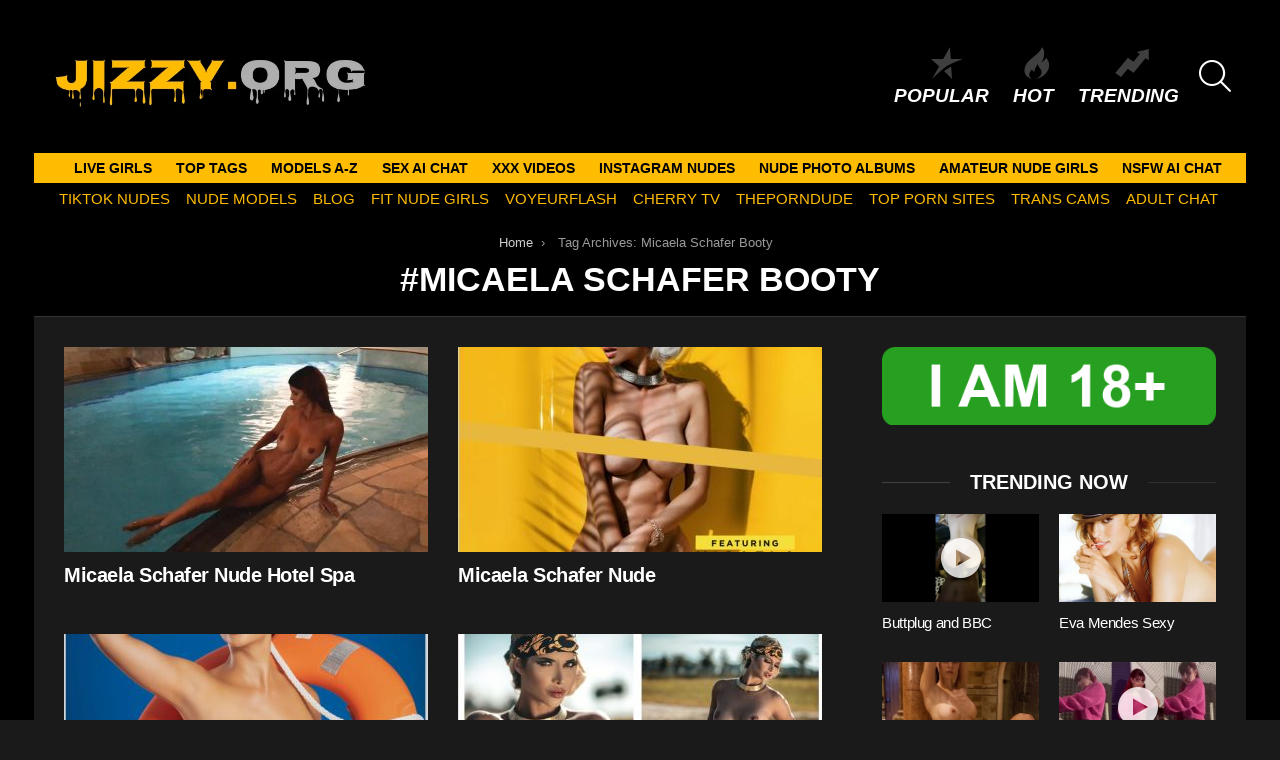

--- FILE ---
content_type: text/html; charset=UTF-8
request_url: https://jizzy.org/tag/micaela-schafer-booty/
body_size: 14911
content:
<!DOCTYPE html>
<!--[if IE 8]>
<html class="no-js g1-off-outside lt-ie10 lt-ie9" id="ie8" lang="en-US"><![endif]-->
<!--[if IE 9]>
<html class="no-js g1-off-outside lt-ie10" id="ie9" lang="en-US"><![endif]-->
<!--[if !IE]><!-->
<html class="no-js g1-off-outside" lang="en-US"><!--<![endif]-->
<head>
	<meta charset="UTF-8"/>
	<link rel="profile" href="https://gmpg.org/xfn/11" />
	<link rel="pingback" href="https://jizzy.org/xmlrpc.php"/>

	<meta name='robots' content='index, follow, max-image-preview:large, max-snippet:-1, max-video-preview:-1' />
	<style>img:is([sizes="auto" i], [sizes^="auto," i]) { contain-intrinsic-size: 3000px 1500px }</style>
	
<meta name="viewport" content="initial-scale=1.0, minimum-scale=1.0, height=device-height, width=device-width" />

	<!-- This site is optimized with the Yoast SEO plugin v26.7 - https://yoast.com/wordpress/plugins/seo/ -->
	<title>Micaela Schafer Booty Archives - Jizzy.org</title>
	<meta name="description" content="Jizz to Micaela Schafer Booty . Enjoy our FREE Nude media of the most sexy TikTok - Instagram and Social Babes. - Jizzy.org" />
	<link rel="canonical" href="https://jizzy.org/tag/micaela-schafer-booty/" />
	<meta property="og:locale" content="en_US" />
	<meta property="og:type" content="article" />
	<meta property="og:title" content="Micaela Schafer Booty Archives - Jizzy.org" />
	<meta property="og:description" content="Jizz to Micaela Schafer Booty . Enjoy our FREE Nude media of the most sexy TikTok - Instagram and Social Babes. - Jizzy.org" />
	<meta property="og:url" content="https://jizzy.org/tag/micaela-schafer-booty/" />
	<meta property="og:site_name" content="Jizzy.org" />
	<meta name="twitter:card" content="summary_large_image" />
	<script type="application/ld+json" class="yoast-schema-graph">{"@context":"https://schema.org","@graph":[{"@type":"CollectionPage","@id":"https://jizzy.org/tag/micaela-schafer-booty/","url":"https://jizzy.org/tag/micaela-schafer-booty/","name":"Micaela Schafer Booty Archives - Jizzy.org","isPartOf":{"@id":"https://jizzy.org/#website"},"primaryImageOfPage":{"@id":"https://jizzy.org/tag/micaela-schafer-booty/#primaryimage"},"image":{"@id":"https://jizzy.org/tag/micaela-schafer-booty/#primaryimage"},"thumbnailUrl":"https://jizzy.org/wp-content/uploads/2021/12/micaela_schafer_nude_hotel_spa_video_leaked-BFDART.jpg","description":"Jizz to Micaela Schafer Booty . Enjoy our FREE Nude media of the most sexy TikTok - Instagram and Social Babes. - Jizzy.org","breadcrumb":{"@id":"https://jizzy.org/tag/micaela-schafer-booty/#breadcrumb"},"inLanguage":"en-US"},{"@type":"ImageObject","inLanguage":"en-US","@id":"https://jizzy.org/tag/micaela-schafer-booty/#primaryimage","url":"https://jizzy.org/wp-content/uploads/2021/12/micaela_schafer_nude_hotel_spa_video_leaked-BFDART.jpg","contentUrl":"https://jizzy.org/wp-content/uploads/2021/12/micaela_schafer_nude_hotel_spa_video_leaked-BFDART.jpg","width":1400,"height":788},{"@type":"BreadcrumbList","@id":"https://jizzy.org/tag/micaela-schafer-booty/#breadcrumb","itemListElement":[{"@type":"ListItem","position":1,"name":"Home","item":"https://jizzy.org/"},{"@type":"ListItem","position":2,"name":"Micaela Schafer Booty"}]},{"@type":"WebSite","@id":"https://jizzy.org/#website","url":"https://jizzy.org/","name":"Jizzy.org","description":"Jizz to Nude Girls","potentialAction":[{"@type":"SearchAction","target":{"@type":"EntryPoint","urlTemplate":"https://jizzy.org/?s={search_term_string}"},"query-input":{"@type":"PropertyValueSpecification","valueRequired":true,"valueName":"search_term_string"}}],"inLanguage":"en-US"}]}</script>
	<!-- / Yoast SEO plugin. -->


<link rel='preconnect' href='https://fonts.gstatic.com' />
<script type="text/javascript" id="wpp-js" src="https://jizzy.org/wp-content/plugins/wordpress-popular-posts/assets/js/wpp.min.js?ver=7.3.6" data-sampling="1" data-sampling-rate="100" data-api-url="https://jizzy.org/wp-json/wordpress-popular-posts" data-post-id="0" data-token="4591274612" data-lang="0" data-debug="0"></script>
<style id='classic-theme-styles-inline-css' type='text/css'>
/*! This file is auto-generated */
.wp-block-button__link{color:#fff;background-color:#32373c;border-radius:9999px;box-shadow:none;text-decoration:none;padding:calc(.667em + 2px) calc(1.333em + 2px);font-size:1.125em}.wp-block-file__button{background:#32373c;color:#fff;text-decoration:none}
</style>
<style id='global-styles-inline-css' type='text/css'>
:root{--wp--preset--aspect-ratio--square: 1;--wp--preset--aspect-ratio--4-3: 4/3;--wp--preset--aspect-ratio--3-4: 3/4;--wp--preset--aspect-ratio--3-2: 3/2;--wp--preset--aspect-ratio--2-3: 2/3;--wp--preset--aspect-ratio--16-9: 16/9;--wp--preset--aspect-ratio--9-16: 9/16;--wp--preset--color--black: #000000;--wp--preset--color--cyan-bluish-gray: #abb8c3;--wp--preset--color--white: #ffffff;--wp--preset--color--pale-pink: #f78da7;--wp--preset--color--vivid-red: #cf2e2e;--wp--preset--color--luminous-vivid-orange: #ff6900;--wp--preset--color--luminous-vivid-amber: #fcb900;--wp--preset--color--light-green-cyan: #7bdcb5;--wp--preset--color--vivid-green-cyan: #00d084;--wp--preset--color--pale-cyan-blue: #8ed1fc;--wp--preset--color--vivid-cyan-blue: #0693e3;--wp--preset--color--vivid-purple: #9b51e0;--wp--preset--gradient--vivid-cyan-blue-to-vivid-purple: linear-gradient(135deg,rgba(6,147,227,1) 0%,rgb(155,81,224) 100%);--wp--preset--gradient--light-green-cyan-to-vivid-green-cyan: linear-gradient(135deg,rgb(122,220,180) 0%,rgb(0,208,130) 100%);--wp--preset--gradient--luminous-vivid-amber-to-luminous-vivid-orange: linear-gradient(135deg,rgba(252,185,0,1) 0%,rgba(255,105,0,1) 100%);--wp--preset--gradient--luminous-vivid-orange-to-vivid-red: linear-gradient(135deg,rgba(255,105,0,1) 0%,rgb(207,46,46) 100%);--wp--preset--gradient--very-light-gray-to-cyan-bluish-gray: linear-gradient(135deg,rgb(238,238,238) 0%,rgb(169,184,195) 100%);--wp--preset--gradient--cool-to-warm-spectrum: linear-gradient(135deg,rgb(74,234,220) 0%,rgb(151,120,209) 20%,rgb(207,42,186) 40%,rgb(238,44,130) 60%,rgb(251,105,98) 80%,rgb(254,248,76) 100%);--wp--preset--gradient--blush-light-purple: linear-gradient(135deg,rgb(255,206,236) 0%,rgb(152,150,240) 100%);--wp--preset--gradient--blush-bordeaux: linear-gradient(135deg,rgb(254,205,165) 0%,rgb(254,45,45) 50%,rgb(107,0,62) 100%);--wp--preset--gradient--luminous-dusk: linear-gradient(135deg,rgb(255,203,112) 0%,rgb(199,81,192) 50%,rgb(65,88,208) 100%);--wp--preset--gradient--pale-ocean: linear-gradient(135deg,rgb(255,245,203) 0%,rgb(182,227,212) 50%,rgb(51,167,181) 100%);--wp--preset--gradient--electric-grass: linear-gradient(135deg,rgb(202,248,128) 0%,rgb(113,206,126) 100%);--wp--preset--gradient--midnight: linear-gradient(135deg,rgb(2,3,129) 0%,rgb(40,116,252) 100%);--wp--preset--font-size--small: 13px;--wp--preset--font-size--medium: 20px;--wp--preset--font-size--large: 36px;--wp--preset--font-size--x-large: 42px;--wp--preset--spacing--20: 0.44rem;--wp--preset--spacing--30: 0.67rem;--wp--preset--spacing--40: 1rem;--wp--preset--spacing--50: 1.5rem;--wp--preset--spacing--60: 2.25rem;--wp--preset--spacing--70: 3.38rem;--wp--preset--spacing--80: 5.06rem;--wp--preset--shadow--natural: 6px 6px 9px rgba(0, 0, 0, 0.2);--wp--preset--shadow--deep: 12px 12px 50px rgba(0, 0, 0, 0.4);--wp--preset--shadow--sharp: 6px 6px 0px rgba(0, 0, 0, 0.2);--wp--preset--shadow--outlined: 6px 6px 0px -3px rgba(255, 255, 255, 1), 6px 6px rgba(0, 0, 0, 1);--wp--preset--shadow--crisp: 6px 6px 0px rgba(0, 0, 0, 1);}:where(.is-layout-flex){gap: 0.5em;}:where(.is-layout-grid){gap: 0.5em;}body .is-layout-flex{display: flex;}.is-layout-flex{flex-wrap: wrap;align-items: center;}.is-layout-flex > :is(*, div){margin: 0;}body .is-layout-grid{display: grid;}.is-layout-grid > :is(*, div){margin: 0;}:where(.wp-block-columns.is-layout-flex){gap: 2em;}:where(.wp-block-columns.is-layout-grid){gap: 2em;}:where(.wp-block-post-template.is-layout-flex){gap: 1.25em;}:where(.wp-block-post-template.is-layout-grid){gap: 1.25em;}.has-black-color{color: var(--wp--preset--color--black) !important;}.has-cyan-bluish-gray-color{color: var(--wp--preset--color--cyan-bluish-gray) !important;}.has-white-color{color: var(--wp--preset--color--white) !important;}.has-pale-pink-color{color: var(--wp--preset--color--pale-pink) !important;}.has-vivid-red-color{color: var(--wp--preset--color--vivid-red) !important;}.has-luminous-vivid-orange-color{color: var(--wp--preset--color--luminous-vivid-orange) !important;}.has-luminous-vivid-amber-color{color: var(--wp--preset--color--luminous-vivid-amber) !important;}.has-light-green-cyan-color{color: var(--wp--preset--color--light-green-cyan) !important;}.has-vivid-green-cyan-color{color: var(--wp--preset--color--vivid-green-cyan) !important;}.has-pale-cyan-blue-color{color: var(--wp--preset--color--pale-cyan-blue) !important;}.has-vivid-cyan-blue-color{color: var(--wp--preset--color--vivid-cyan-blue) !important;}.has-vivid-purple-color{color: var(--wp--preset--color--vivid-purple) !important;}.has-black-background-color{background-color: var(--wp--preset--color--black) !important;}.has-cyan-bluish-gray-background-color{background-color: var(--wp--preset--color--cyan-bluish-gray) !important;}.has-white-background-color{background-color: var(--wp--preset--color--white) !important;}.has-pale-pink-background-color{background-color: var(--wp--preset--color--pale-pink) !important;}.has-vivid-red-background-color{background-color: var(--wp--preset--color--vivid-red) !important;}.has-luminous-vivid-orange-background-color{background-color: var(--wp--preset--color--luminous-vivid-orange) !important;}.has-luminous-vivid-amber-background-color{background-color: var(--wp--preset--color--luminous-vivid-amber) !important;}.has-light-green-cyan-background-color{background-color: var(--wp--preset--color--light-green-cyan) !important;}.has-vivid-green-cyan-background-color{background-color: var(--wp--preset--color--vivid-green-cyan) !important;}.has-pale-cyan-blue-background-color{background-color: var(--wp--preset--color--pale-cyan-blue) !important;}.has-vivid-cyan-blue-background-color{background-color: var(--wp--preset--color--vivid-cyan-blue) !important;}.has-vivid-purple-background-color{background-color: var(--wp--preset--color--vivid-purple) !important;}.has-black-border-color{border-color: var(--wp--preset--color--black) !important;}.has-cyan-bluish-gray-border-color{border-color: var(--wp--preset--color--cyan-bluish-gray) !important;}.has-white-border-color{border-color: var(--wp--preset--color--white) !important;}.has-pale-pink-border-color{border-color: var(--wp--preset--color--pale-pink) !important;}.has-vivid-red-border-color{border-color: var(--wp--preset--color--vivid-red) !important;}.has-luminous-vivid-orange-border-color{border-color: var(--wp--preset--color--luminous-vivid-orange) !important;}.has-luminous-vivid-amber-border-color{border-color: var(--wp--preset--color--luminous-vivid-amber) !important;}.has-light-green-cyan-border-color{border-color: var(--wp--preset--color--light-green-cyan) !important;}.has-vivid-green-cyan-border-color{border-color: var(--wp--preset--color--vivid-green-cyan) !important;}.has-pale-cyan-blue-border-color{border-color: var(--wp--preset--color--pale-cyan-blue) !important;}.has-vivid-cyan-blue-border-color{border-color: var(--wp--preset--color--vivid-cyan-blue) !important;}.has-vivid-purple-border-color{border-color: var(--wp--preset--color--vivid-purple) !important;}.has-vivid-cyan-blue-to-vivid-purple-gradient-background{background: var(--wp--preset--gradient--vivid-cyan-blue-to-vivid-purple) !important;}.has-light-green-cyan-to-vivid-green-cyan-gradient-background{background: var(--wp--preset--gradient--light-green-cyan-to-vivid-green-cyan) !important;}.has-luminous-vivid-amber-to-luminous-vivid-orange-gradient-background{background: var(--wp--preset--gradient--luminous-vivid-amber-to-luminous-vivid-orange) !important;}.has-luminous-vivid-orange-to-vivid-red-gradient-background{background: var(--wp--preset--gradient--luminous-vivid-orange-to-vivid-red) !important;}.has-very-light-gray-to-cyan-bluish-gray-gradient-background{background: var(--wp--preset--gradient--very-light-gray-to-cyan-bluish-gray) !important;}.has-cool-to-warm-spectrum-gradient-background{background: var(--wp--preset--gradient--cool-to-warm-spectrum) !important;}.has-blush-light-purple-gradient-background{background: var(--wp--preset--gradient--blush-light-purple) !important;}.has-blush-bordeaux-gradient-background{background: var(--wp--preset--gradient--blush-bordeaux) !important;}.has-luminous-dusk-gradient-background{background: var(--wp--preset--gradient--luminous-dusk) !important;}.has-pale-ocean-gradient-background{background: var(--wp--preset--gradient--pale-ocean) !important;}.has-electric-grass-gradient-background{background: var(--wp--preset--gradient--electric-grass) !important;}.has-midnight-gradient-background{background: var(--wp--preset--gradient--midnight) !important;}.has-small-font-size{font-size: var(--wp--preset--font-size--small) !important;}.has-medium-font-size{font-size: var(--wp--preset--font-size--medium) !important;}.has-large-font-size{font-size: var(--wp--preset--font-size--large) !important;}.has-x-large-font-size{font-size: var(--wp--preset--font-size--x-large) !important;}
:where(.wp-block-post-template.is-layout-flex){gap: 1.25em;}:where(.wp-block-post-template.is-layout-grid){gap: 1.25em;}
:where(.wp-block-columns.is-layout-flex){gap: 2em;}:where(.wp-block-columns.is-layout-grid){gap: 2em;}
:root :where(.wp-block-pullquote){font-size: 1.5em;line-height: 1.6;}
</style>
<link rel='stylesheet' id='adace-style-css' href='https://jizzy.org/wp-content/plugins/bbfe0771d8421124413c9445f999fad4-plugin/assets/css/style.min.css?ver=1.3.6' type='text/css' media='all' />
<link rel='stylesheet' id='shoppable-images-css-css' href='https://jizzy.org/wp-content/plugins/bbfe0771d8421124413c9445f999fad4-plugin/assets/css/shoppable-images-front.min.css?ver=1.3.6' type='text/css' media='all' />
<link rel='stylesheet' id='wordpress-popular-posts-css-css' href='https://jizzy.org/wp-content/plugins/wordpress-popular-posts/assets/css/wpp.css?ver=7.3.6' type='text/css' media='all' />
<link rel='stylesheet' id='g1-main-css' href='https://jizzy.org/wp-content/themes/bimber/css/9.2.4/styles/original/all-dark.min.css?ver=9.2.4' type='text/css' media='all' />
<style id='g1-main-inline-css' type='text/css'>
.page-header > .g1-row-background { background-color: #000000; }
</style>

<link rel='stylesheet' id='bimber-dynamic-style-css' href='https://jizzy.org/wp-content/uploads/dynamic-style-1751185897.css' type='text/css' media='all' />
<style id='wcw-inlinecss-inline-css' type='text/css'>
 .widget_wpcategorieswidget ul.children{display:none;} .widget_wp_categories_widget{background:#fff; position:relative;}.widget_wp_categories_widget h2,.widget_wpcategorieswidget h2{color:#4a5f6d;font-size:20px;font-weight:400;margin:0 0 25px;line-height:24px;text-transform:uppercase}.widget_wp_categories_widget ul li,.widget_wpcategorieswidget ul li{font-size: 16px; margin: 0px; border-bottom: 1px dashed #f0f0f0; position: relative; list-style-type: none; line-height: 35px;}.widget_wp_categories_widget ul li:last-child,.widget_wpcategorieswidget ul li:last-child{border:none;}.widget_wp_categories_widget ul li a,.widget_wpcategorieswidget ul li a{display:inline-block;color:#007acc;transition:all .5s ease;-webkit-transition:all .5s ease;-ms-transition:all .5s ease;-moz-transition:all .5s ease;text-decoration:none;}.widget_wp_categories_widget ul li a:hover,.widget_wp_categories_widget ul li.active-cat a,.widget_wp_categories_widget ul li.active-cat span.post-count,.widget_wpcategorieswidget ul li a:hover,.widget_wpcategorieswidget ul li.active-cat a,.widget_wpcategorieswidget ul li.active-cat span.post-count{color:#ee546c}.widget_wp_categories_widget ul li span.post-count,.widget_wpcategorieswidget ul li span.post-count{height: 30px; min-width: 35px; text-align: center; background: #fff; color: #605f5f; border-radius: 5px; box-shadow: inset 2px 1px 3px rgba(0, 122, 204,.1); top: 0px; float: right; margin-top: 2px;}li.cat-item.cat-have-child > span.post-count{float:inherit;}li.cat-item.cat-item-7.cat-have-child { background: #f8f9fa; }li.cat-item.cat-have-child > span.post-count:before { content: "("; }li.cat-item.cat-have-child > span.post-count:after { content: ")"; }.cat-have-child.open-m-menu ul.children li { border-top: 1px solid #d8d8d8;border-bottom:none;}li.cat-item.cat-have-child:after{ position: absolute; right: 8px; top: 8px; background-image: url([data-uri]); content: ""; width: 18px; height: 18px;transform: rotate(270deg);}ul.children li.cat-item.cat-have-child:after{content:"";background-image: none;}.cat-have-child ul.children {display: none; z-index: 9; width: auto; position: relative; margin: 0px; padding: 0px; margin-top: 0px; padding-top: 10px; padding-bottom: 10px; list-style: none; text-align: left; background:  #f8f9fa; padding-left: 5px;}.widget_wp_categories_widget ul li ul.children li,.widget_wpcategorieswidget ul li ul.children li { border-bottom: 1px solid #fff; padding-right: 5px; }.cat-have-child.open-m-menu ul.children{display:block;}li.cat-item.cat-have-child.open-m-menu:after{transform: rotate(0deg);}.widget_wp_categories_widget > li.product_cat,.widget_wpcategorieswidget > li.product_cat {list-style: none;}.widget_wp_categories_widget > ul,.widget_wpcategorieswidget > ul {padding: 0px;}.widget_wp_categories_widget > ul li ul ,.widget_wpcategorieswidget > ul li ul {padding-left: 15px;} .wcwpro-list{padding: 0 15px;}
</style>
<link rel='stylesheet' id='bimber-mashshare-css' href='https://jizzy.org/wp-content/themes/bimber/css/9.2.4/styles/original/mashshare-dark.min.css?ver=9.2.4' type='text/css' media='all' />
<script type="text/javascript" src="https://jizzy.org/wp-includes/js/jquery/jquery.min.js?ver=3.7.1" id="jquery-core-js"></script>
<script type="text/javascript" id="jquery-core-js-after">
/* <![CDATA[ */
jQuery(document).ready(function($){ jQuery('li.cat-item:has(ul.children)').addClass('cat-have-child'); jQuery('.cat-have-child').removeClass('open-m-menu');jQuery('li.cat-have-child > a').click(function(){window.location.href=jQuery(this).attr('href');return false;});jQuery('li.cat-have-child').click(function(){

		var li_parentdiv = jQuery(this).parent().parent().parent().attr('class');
			if(jQuery(this).hasClass('open-m-menu')){jQuery('.cat-have-child').removeClass('open-m-menu');}else{jQuery('.cat-have-child').removeClass('open-m-menu');jQuery(this).addClass('open-m-menu');}});});
/* ]]> */
</script>
<script defer type="text/javascript" src="https://jizzy.org/wp-includes/js/jquery/jquery-migrate.min.js?ver=3.4.1" id="jquery-migrate-js"></script>
<script defer type="text/javascript" src="https://jizzy.org/wp-content/plugins/bbfe0771d8421124413c9445f999fad4-plugin/assets/js/slideup.js?ver=1.3.6" id="adace-slideup-js"></script>
<script defer type="text/javascript" src="https://jizzy.org/wp-content/plugins/bbfe0771d8421124413c9445f999fad4-plugin/includes/shoppable-images/assets/js/shoppable-images-front.js?ver=1.3.6" id="shoppable-images-js-js"></script>
<script defer type="text/javascript" src="https://jizzy.org/wp-content/plugins/bbfe0771d8421124413c9445f999fad4-plugin/assets/js/coupons.js?ver=1.3.6" id="adace-coupons-js"></script>
<script defer type="text/javascript" src="https://jizzy.org/wp-content/themes/bimber/js/modernizr/modernizr-custom.min.js?ver=3.3.0" id="modernizr-js"></script>
<link rel="https://api.w.org/" href="https://jizzy.org/wp-json/" /><link rel="alternate" title="JSON" type="application/json" href="https://jizzy.org/wp-json/wp/v2/tags/31325" /><link rel="EditURI" type="application/rsd+xml" title="RSD" href="https://jizzy.org/xmlrpc.php?rsd" />
            <style id="wpp-loading-animation-styles">@-webkit-keyframes bgslide{from{background-position-x:0}to{background-position-x:-200%}}@keyframes bgslide{from{background-position-x:0}to{background-position-x:-200%}}.wpp-widget-block-placeholder,.wpp-shortcode-placeholder{margin:0 auto;width:60px;height:3px;background:#dd3737;background:linear-gradient(90deg,#dd3737 0%,#571313 10%,#dd3737 100%);background-size:200% auto;border-radius:3px;-webkit-animation:bgslide 1s infinite linear;animation:bgslide 1s infinite linear}</style>
            	<style>
	@font-face {
		font-family: "bimber";
							src:url("https://jizzy.org/wp-content/themes/bimber/css/9.2.4/bimber/fonts/bimber.eot");
			src:url("https://jizzy.org/wp-content/themes/bimber/css/9.2.4/bimber/fonts/bimber.eot?#iefix") format("embedded-opentype"),
			url("https://jizzy.org/wp-content/themes/bimber/css/9.2.4/bimber/fonts/bimber.woff") format("woff"),
			url("https://jizzy.org/wp-content/themes/bimber/css/9.2.4/bimber/fonts/bimber.ttf") format("truetype"),
			url("https://jizzy.org/wp-content/themes/bimber/css/9.2.4/bimber/fonts/bimber.svg#bimber") format("svg");
				font-weight: normal;
		font-style: normal;
		font-display: block;
	}
	</style>
	<meta name="yandex-verification" content="17a1fe80404f0c5f" />
<!-- Yandex.Metrika counter -->
<script type="text/javascript" >
   (function(m,e,t,r,i,k,a){m[i]=m[i]||function(){(m[i].a=m[i].a||[]).push(arguments)};
   m[i].l=1*new Date();
   for (var j = 0; j < document.scripts.length; j++) {if (document.scripts[j].src === r) { return; }}
   k=e.createElement(t),a=e.getElementsByTagName(t)[0],k.async=1,k.src=r,a.parentNode.insertBefore(k,a)})
   (window, document, "script", "https://mc.yandex.ru/metrika/tag.js", "ym");

   ym(98415828, "init", {
        clickmap:true,
        trackLinks:true,
        accurateTrackBounce:true
   });
</script>
<noscript><div><img src="https://mc.yandex.ru/watch/98415828" style="position:absolute; left:-9999px;" alt="" /></div></noscript>
<!-- /Yandex.Metrika counter -->

<!-- Global site tag (gtag.js) - Google Analytics -->
<script defer src="https://www.googletagmanager.com/gtag/js?id=UA-69784718-16"></script>
<script>
  window.dataLayer = window.dataLayer || [];
  function gtag(){dataLayer.push(arguments);}
  gtag('js', new Date());

  gtag('config', 'UA-69784718-16');
</script>


<link rel="icon" href="https://jizzy.org/wp-content/uploads/2020/10/cropped-android-chrome-512x512-1-32x32.png" sizes="32x32" />
<link rel="icon" href="https://jizzy.org/wp-content/uploads/2020/10/cropped-android-chrome-512x512-1-192x192.png" sizes="192x192" />
<link rel="apple-touch-icon" href="https://jizzy.org/wp-content/uploads/2020/10/cropped-android-chrome-512x512-1-180x180.png" />
<meta name="msapplication-TileImage" content="https://jizzy.org/wp-content/uploads/2020/10/cropped-android-chrome-512x512-1-270x270.png" />
	<script>if("undefined"!=typeof localStorage){var nsfwItemId=document.getElementsByName("g1:nsfw-item-id");nsfwItemId=nsfwItemId.length>0?nsfwItemId[0].getAttribute("content"):"g1_nsfw_off",window.g1SwitchNSFW=function(e){e?(localStorage.setItem(nsfwItemId,1),document.documentElement.classList.add("g1-nsfw-off")):(localStorage.removeItem(nsfwItemId),document.documentElement.classList.remove("g1-nsfw-off"))};try{var nsfwmode=localStorage.getItem(nsfwItemId);window.g1SwitchNSFW(nsfwmode)}catch(e){}}</script>
			<style type="text/css" id="wp-custom-css">
			.tag-grid {
    display: grid;
    grid-template-columns: repeat(auto-fit, minmax(120px, 1fr));
    gap: 10px;
    justify-content: center;
    text-align: center;
    max-width: 800px;
    margin: 0 auto;
}

.tag-item {
    display: inline-block;
    padding: 8px 12px;
    background: #f4f4f4;
    color: #333;
    border-radius: 5px;
    text-decoration: none;
    font-weight: bold;
    transition: 0.3s ease-in-out;
}

.tag-item:hover {
    background: #ffbc01;
    color: white;
}

.category-grid {
    display: grid;
    grid-template-columns: repeat(auto-fit, minmax(120px, 1fr));
    gap: 10px;
    justify-content: center;
    text-align: center;
    max-width: 800px;
    margin: 0 auto;
}

.category-item {
    display: inline-block;
    padding: 8px 12px;
    background: #f4f4f4;
    color: #333;
    border-radius: 5px;
    text-decoration: none;
    font-weight: bold;
    transition: 0.3s ease-in-out;
}

.category-item:hover {
    background: #ffbc01;
    color: white;
}

.btn {
  background: #ffbc21;
	color: white;
	text-decoration: none;
  padding: 0.5rem;
  border: 1px solid #333333;
}		</style>
		</head>

<body class="archive tag tag-micaela-schafer-booty tag-31325 wp-embed-responsive wp-theme-bimber g1-layout-boxed g1-hoverable g1-has-mobile-logo g1-sidebar-normal" itemscope="" itemtype="http://schema.org/WebPage" >

<div class="g1-body-inner">

	<div id="page">
		

		

					<div class="g1-row g1-row-layout-page g1-hb-row g1-hb-row-normal g1-hb-row-a g1-hb-row-1 g1-hb-full g1-hb-sticky-off g1-hb-shadow-off">
			<div class="g1-row-inner">
				<div class="g1-column g1-dropable">
											<div class="g1-bin-1 g1-bin-grow-off">
							<div class="g1-bin g1-bin-align-left">
																	<div class="g1-id g1-id-desktop">
			<p class="g1-mega g1-mega-1st site-title">
	
			<a class="g1-logo-wrapper"
			   href="https://jizzy.org/" rel="home">
									<picture class="g1-logo g1-logo-default">
						<source media="(min-width: 1025px)" srcset="https://jizzy.org/wp-content/uploads/2023/12/LOO.jpeg 2x,https://jizzy.org/wp-content/uploads/2020/10/Untitled-design-6.jpg 1x">
						<source media="(max-width: 1024px)" srcset="data:image/svg+xml,%3Csvg%20xmlns%3D%27http%3A%2F%2Fwww.w3.org%2F2000%2Fsvg%27%20viewBox%3D%270%200%20333%200%27%2F%3E">
						<img
							src="https://jizzy.org/wp-content/uploads/2020/10/Untitled-design-6.jpg"
							width="333"
							height="0"
							alt="Jizzy.org" />
					</picture>

											<picture class="g1-logo g1-logo-inverted">
							<source id="g1-logo-inverted-source" media="(min-width: 1025px)" srcset="https://jizzy.orghttps://staging.bimber.bringthepixel.com/wall/wp-content/uploads/sites/6/2018/12/demo-logo-inverted@2x.png 2x,https://jizzy.org/wp-content/uploads/2023/12/LOO.jpeg 1x" data-srcset="https://jizzy.org/wp-content/uploads/2023/12/LOO.jpeg">
							<source media="(max-width: 1024px)" srcset="data:image/svg+xml,%3Csvg%20xmlns%3D%27http%3A%2F%2Fwww.w3.org%2F2000%2Fsvg%27%20viewBox%3D%270%200%20333%200%27%2F%3E">
							<img
								id="g1-logo-inverted-img"
								class=""
								src="https://jizzy.org/wp-content/uploads/2023/12/LOO.jpeg"
								data-src=""
								width="333"
								height="0"
								alt="" />
						</picture>
												</a>

			</p>
	
    
	</div>															</div>
						</div>
											<div class="g1-bin-2 g1-bin-grow-off">
							<div class="g1-bin g1-bin-align-center">
															</div>
						</div>
											<div class="g1-bin-3 g1-bin-grow-off">
							<div class="g1-bin g1-bin-align-right">
																		<nav class="g1-quick-nav g1-quick-nav-short">
		<ul class="g1-quick-nav-menu">
																			<li class="menu-item menu-item-type-g1-popular ">
						<a href="https://jizzy.org/popular/">
							<span class="entry-flag entry-flag-popular"></span>
							Popular						</a>
					</li>
													<li class="menu-item menu-item-type-g1-hot ">
						<a href="https://jizzy.org/hot/">
							<span class="entry-flag entry-flag-hot"></span>
							Hot						</a>
					</li>
													<li class="menu-item menu-item-type-g1-trending ">
						<a href="https://jizzy.org/trending/">
							<span class="entry-flag entry-flag-trending"></span>
							Trending						</a>
					</li>
									</ul>
	</nav>
																		<div class="g1-drop g1-drop-with-anim g1-drop-before g1-drop-the-search  g1-drop-l g1-drop-icon ">
		<a class="g1-drop-toggle" href="https://jizzy.org/?s=">
			<span class="g1-drop-toggle-icon"></span><span class="g1-drop-toggle-text">Search</span>
			<span class="g1-drop-toggle-arrow"></span>
		</a>
		<div class="g1-drop-content">
			

<div role="search" class="search-form-wrapper">
	<form method="get"
	      class="g1-searchform-tpl-default search-form"
	      action="https://jizzy.org/">
		<label>
			<span class="screen-reader-text">Search for:</span>
			<input type="search" class="search-field"
			       placeholder="Search &hellip;"
			       value="" name="s"
			       title="Search for:" />
		</label>
		<button class="search-submit">Search</button>
	</form>

	</div>
		</div>
	</div>
															</div>
						</div>
									</div>
			</div>
			<div class="g1-row-background"></div>
		</div>
				<div class="g1-sticky-top-wrapper g1-hb-row-2">
				<div class="g1-row g1-row-layout-page g1-hb-row g1-hb-row-normal g1-hb-row-b g1-hb-row-2 g1-hb-boxed g1-hb-sticky-on g1-hb-shadow-off">
			<div class="g1-row-inner">
				<div class="g1-column g1-dropable">
											<div class="g1-bin-1 g1-bin-grow-off">
							<div class="g1-bin g1-bin-align-left">
																	<!-- BEGIN .g1-primary-nav -->
<nav id="g1-primary-nav" class="g1-primary-nav"><ul id="g1-primary-nav-menu" class="g1-primary-nav-menu g1-menu-h"><li id="menu-item-585544" class="menu-item menu-item-type-custom menu-item-object-custom menu-item-g1-standard menu-item-585544"><a target="_blank" rel="nofollow" href="https://supermodelina.com/">LIVE GIRLS</a></li>
<li id="menu-item-581588" class="menu-item menu-item-type-post_type menu-item-object-page menu-item-g1-standard menu-item-581588"><a href="https://jizzy.org/top-tags/">TOP TAGS</a></li>
<li id="menu-item-581587" class="menu-item menu-item-type-post_type menu-item-object-page menu-item-g1-standard menu-item-581587"><a href="https://jizzy.org/models-a-z/">MODELS A-Z</a></li>
<li id="menu-item-585680" class="menu-item menu-item-type-custom menu-item-object-custom menu-item-g1-standard menu-item-585680"><a target="_blank" href="https://crushon.ai/?mist=1&#038;utm_source=jizzyorg&#038;utm_medium=header&#038;utm_campaign=sex-ai-chat">Sex AI Chat</a></li>
<li id="menu-item-585758" class="menu-item menu-item-type-taxonomy menu-item-object-category menu-item-g1-standard menu-item-585758"><a href="https://jizzy.org/category/xxx-videos/">XXX Videos</a></li>
<li id="menu-item-585759" class="menu-item menu-item-type-taxonomy menu-item-object-category menu-item-g1-standard menu-item-585759"><a href="https://jizzy.org/category/instagram-nudes/">Instagram nudes</a></li>
<li id="menu-item-300158" class="menu-item menu-item-type-taxonomy menu-item-object-category menu-item-g1-standard menu-item-300158"><a href="https://jizzy.org/category/nude-photo-albums/">Nude Photo Albums</a></li>
<li id="menu-item-300159" class="menu-item menu-item-type-taxonomy menu-item-object-category menu-item-g1-standard menu-item-300159"><a href="https://jizzy.org/category/amateur-nude-girls/">Amateur nude girls</a></li>
<li id="menu-item-586470" class="menu-item menu-item-type-custom menu-item-object-custom menu-item-g1-standard menu-item-586470"><a target="_blank" href="https://www.juicychat.ai/?utm_source=jizzy&#038;utm_medium=txt">NSFW AI CHAT</a></li>
</ul></nav><!-- END .g1-primary-nav -->
															</div>
						</div>
											<div class="g1-bin-2 g1-bin-grow-off">
							<div class="g1-bin g1-bin-align-center">
															</div>
						</div>
											<div class="g1-bin-3 g1-bin-grow-off">
							<div class="g1-bin g1-bin-align-right">
															</div>
						</div>
									</div>
			</div>
			<div class="g1-row-background"></div>
		</div>
			<div class="g1-row g1-row-layout-page g1-hb-row g1-hb-row-normal g1-hb-row-c g1-hb-row-3 g1-hb-full g1-hb-sticky-on g1-hb-shadow-off">
			<div class="g1-row-inner">
				<div class="g1-column g1-dropable">
											<div class="g1-bin-1 g1-bin-grow-off">
							<div class="g1-bin g1-bin-align-center">
															</div>
						</div>
											<div class="g1-bin-2 g1-bin-grow-off">
							<div class="g1-bin g1-bin-align-center">
																	<!-- BEGIN .g1-secondary-nav -->
<nav id="g1-secondary-nav" class="g1-secondary-nav"><ul id="g1-secondary-nav-menu" class="g1-secondary-nav-menu g1-menu-h"><li id="menu-item-585679" class="menu-item menu-item-type-taxonomy menu-item-object-category menu-item-g1-standard menu-item-585679"><a href="https://jizzy.org/category/tiktok-nude-videos/">TIKTOK NUDES</a></li>
<li id="menu-item-544764" class="menu-item menu-item-type-custom menu-item-object-custom menu-item-g1-standard menu-item-544764"><a target="_blank" href="https://pinuderest.com/">NUDE MODELS</a></li>
<li id="menu-item-585205" class="menu-item menu-item-type-taxonomy menu-item-object-category menu-item-g1-standard menu-item-585205"><a href="https://jizzy.org/category/blog/">BLOG</a></li>
<li id="menu-item-353217" class="menu-item menu-item-type-custom menu-item-object-custom menu-item-g1-standard menu-item-353217"><a target="_blank" href="https://fitnudegirls.com/">FIT NUDE GIRLS</a></li>
<li id="menu-item-419677" class="menu-item menu-item-type-custom menu-item-object-custom menu-item-g1-standard menu-item-419677"><a target="_blank" href="https://voyeurflash.com/">VOYEURFLASH</a></li>
<li id="menu-item-583603" class="menu-item menu-item-type-custom menu-item-object-custom menu-item-g1-standard menu-item-583603"><a target="_blank" href="https://cherry.tv/">CHERRY TV</a></li>
<li id="menu-item-585545" class="menu-item menu-item-type-custom menu-item-object-custom menu-item-g1-standard menu-item-585545"><a target="_blank" rel="nofollow" href="https://theporndude.com/">THEPORNDUDE</a></li>
<li id="menu-item-584662" class="menu-item menu-item-type-custom menu-item-object-custom menu-item-g1-standard menu-item-584662"><a target="_blank" href="https://pornlist.top/">TOP PORN SITES</a></li>
<li id="menu-item-585640" class="menu-item menu-item-type-custom menu-item-object-custom menu-item-g1-standard menu-item-585640"><a target="_blank" href="https://webcamgirls.chat/trans/">TRANS CAMS</a></li>
<li id="menu-item-585641" class="menu-item menu-item-type-custom menu-item-object-custom menu-item-g1-standard menu-item-585641"><a target="_blank" href="https://www.adultinteractivechat.net/">ADULT CHAT</a></li>
</ul></nav><!-- END .g1-secondary-nav -->
															</div>
						</div>
											<div class="g1-bin-3 g1-bin-grow-off">
							<div class="g1-bin g1-bin-align-right">
																																																	</div>
						</div>
									</div>
			</div>
			<div class="g1-row-background"></div>
		</div>
			</div>
				<div class="g1-row g1-row-layout-page g1-hb-row g1-hb-row-mobile g1-hb-row-a g1-hb-row-1 g1-hb-boxed g1-hb-sticky-off g1-hb-shadow-off">
			<div class="g1-row-inner">
				<div class="g1-column g1-dropable">
											<div class="g1-bin-1 g1-bin-grow-off">
							<div class="g1-bin g1-bin-align-left">
															</div>
						</div>
											<div class="g1-bin-2 g1-bin-grow-on">
							<div class="g1-bin g1-bin-align-center">
															</div>
						</div>
											<div class="g1-bin-3 g1-bin-grow-off">
							<div class="g1-bin g1-bin-align-right">
															</div>
						</div>
									</div>
			</div>
			<div class="g1-row-background"></div>
		</div>
			<div class="g1-row g1-row-layout-page g1-hb-row g1-hb-row-mobile g1-hb-row-b g1-hb-row-2 g1-hb-boxed g1-hb-sticky-off g1-hb-shadow-off">
			<div class="g1-row-inner">
				<div class="g1-column g1-dropable">
											<div class="g1-bin-1 g1-bin-grow-off">
							<div class="g1-bin g1-bin-align-left">
															</div>
						</div>
											<div class="g1-bin-2 g1-bin-grow-on">
							<div class="g1-bin g1-bin-align-center">
															</div>
						</div>
											<div class="g1-bin-3 g1-bin-grow-off">
							<div class="g1-bin g1-bin-align-right">
															</div>
						</div>
									</div>
			</div>
			<div class="g1-row-background"></div>
		</div>
				<div class="g1-sticky-top-wrapper g1-hb-row-3">
				<div class="g1-row g1-row-layout-page g1-hb-row g1-hb-row-mobile g1-hb-row-c g1-hb-row-3 g1-hb-boxed g1-hb-sticky-on g1-hb-shadow-off">
			<div class="g1-row-inner">
				<div class="g1-column g1-dropable">
											<div class="g1-bin-1 g1-bin-grow-off">
							<div class="g1-bin g1-bin-align-left">
																		<a class="g1-hamburger g1-hamburger-show  " href="#">
		<span class="g1-hamburger-icon"></span>
			<span class="g1-hamburger-label
						">Menu</span>
	</a>
															</div>
						</div>
											<div class="g1-bin-2 g1-bin-grow-off">
							<div class="g1-bin g1-bin-align-center">
																	<div class="g1-id g1-id-mobile">
			<p class="g1-mega g1-mega-1st site-title">
	
		<a class="g1-logo-wrapper"
		   href="https://jizzy.org/" rel="home">
							<picture class="g1-logo g1-logo-default">
					<source media="(max-width: 1024px)" srcset="https://jizzy.org/wp-content/uploads/2023/12/LOO.jpeg 2x,https://jizzy.org/wp-content/uploads/2020/10/Untitled-design-6.jpg 1x">
					<source media="(min-width: 1025px)" srcset="data:image/svg+xml,%3Csvg%20xmlns%3D%27http%3A%2F%2Fwww.w3.org%2F2000%2Fsvg%27%20viewBox%3D%270%200%20200%200%27%2F%3E">
					<img
						src="https://jizzy.org/wp-content/uploads/2020/10/Untitled-design-6.jpg"
						width="200"
						height="0"
						alt="Jizzy.org" />
				</picture>

									<picture class="g1-logo g1-logo-inverted">
						<source id="g1-logo-mobile-inverted-source" media="(max-width: 1024px)" srcset="https://jizzy.org/wp-content/uploads/2023/12/LOO.jpeg 2x,https://jizzy.org/wp-content/uploads/2023/12/LOO.jpeg 1x" data-srcset="https://jizzy.org/wp-content/uploads/2023/12/LOO.jpeg">
						<source media="(min-width: 1025px)" srcset="data:image/svg+xml,%3Csvg%20xmlns%3D%27http%3A%2F%2Fwww.w3.org%2F2000%2Fsvg%27%20viewBox%3D%270%200%20200%200%27%2F%3E">
						<img
							id="g1-logo-mobile-inverted-img"
							class=""
							src="https://jizzy.org/wp-content/uploads/2023/12/LOO.jpeg"
							data-src=""
							width="200"
							height="0"
							alt="" />
					</picture>
									</a>

			</p>
	
    
	</div>															</div>
						</div>
											<div class="g1-bin-3 g1-bin-grow-off">
							<div class="g1-bin g1-bin-align-right">
																																																	</div>
						</div>
									</div>
			</div>
			<div class="g1-row-background"></div>
		</div>
			</div>
	
		
		
		

	<div id="primary" class="g1-primary-max">
		<div id="content" role="main">

			<header class="page-header page-header-02 archive-header g1-row g1-row-layout-page g1-dark">
	<div class="g1-row-inner">
		<div class="g1-column">
			<div class="g1-archive-header-text">
				<nav class="g1-breadcrumbs g1-breadcrumbs-with-ellipsis g1-meta">
				<p class="g1-breadcrumbs-label">You are here: </p>
				<ol itemscope itemtype="http://schema.org/BreadcrumbList"><li class="g1-breadcrumbs-item" itemprop="itemListElement" itemscope itemtype="http://schema.org/ListItem">
						<a itemprop="item" content="https://jizzy.org/" href="https://jizzy.org/">
						<span itemprop="name">Home</span>
						<meta itemprop="position" content="1" />
						</a>
						</li><li class="g1-breadcrumbs-item" itemprop="itemListElement" itemscope itemtype="http://schema.org/ListItem">
					<span itemprop="name">Tag Archives: Micaela Schafer Booty</span>
					<meta itemprop="position" content="2" />
					<meta itemprop="item" content="https://jizzy.org/tag/micaela-schafer-booty/" />
					</li></ol>
				</nav><h1 class="g1-alpha g1-alpha-2nd page-title archive-title">Micaela Schafer Booty</h1>
									</div>

					</div>
	</div>
	<div class="g1-row-background">
	</div>
</header>
			


	<div class="page-body archive-body g1-row g1-row-layout-page g1-row-padding-m">
		<div class="g1-row-inner">

			<div id="primary" class="g1-column g1-column-2of3">

				
				<h2 class="g1-delta g1-delta-2nd screen-reader-text g1-collection-title"><span>Latest stories</span></h2>
				<div class="g1-collection g1-collection-columns-2">
					<div class="g1-collection-viewport">
						<ul class="g1-collection-items">
															
								<li class="g1-collection-item g1-collection-item-1of3">
									
<article class="entry-tpl-grid entry-tpl-grid-m post-284535 post type-post status-publish format-standard has-post-thumbnail category-micaela-schafer tag-hotel tag-leaked tag-micaela tag-micaela-schafer-ass tag-micaela-schafer-boobs tag-micaela-schafer-booty tag-micaela-schafer-butt tag-micaela-schafer-desnuda tag-micaela-schafer-nackt tag-micaela-schafer-naked tag-micaela-schafer-nua tag-micaela-schafer-nude tag-micaela-schafer-porn tag-micaela-schafer-pussy tag-micaela-schafer-sexy tag-micaela-schafer-tits tag-micaela-schafer-topless tag-nude tag-schafer tag-spa tag-video">
	<div class="entry-featured-media " ><a title="Micaela Schafer Nude Hotel Spa" class="g1-frame" href="https://jizzy.org/micaela-schafer-nude-hotel-spa/"><div class="g1-frame-inner"><img width="364" height="205" src="https://jizzy.org/wp-content/uploads/2021/12/micaela_schafer_nude_hotel_spa_video_leaked-BFDART-364x205.jpg" class="attachment-bimber-grid-standard size-bimber-grid-standard wp-post-image" alt="" decoding="async" fetchpriority="high" srcset="https://jizzy.org/wp-content/uploads/2021/12/micaela_schafer_nude_hotel_spa_video_leaked-BFDART-364x205.jpg 364w, https://jizzy.org/wp-content/uploads/2021/12/micaela_schafer_nude_hotel_spa_video_leaked-BFDART-300x169.jpg 300w, https://jizzy.org/wp-content/uploads/2021/12/micaela_schafer_nude_hotel_spa_video_leaked-BFDART-1024x576.jpg 1024w, https://jizzy.org/wp-content/uploads/2021/12/micaela_schafer_nude_hotel_spa_video_leaked-BFDART-768x432.jpg 768w, https://jizzy.org/wp-content/uploads/2021/12/micaela_schafer_nude_hotel_spa_video_leaked-BFDART-192x108.jpg 192w, https://jizzy.org/wp-content/uploads/2021/12/micaela_schafer_nude_hotel_spa_video_leaked-BFDART-384x216.jpg 384w, https://jizzy.org/wp-content/uploads/2021/12/micaela_schafer_nude_hotel_spa_video_leaked-BFDART-728x409.jpg 728w, https://jizzy.org/wp-content/uploads/2021/12/micaela_schafer_nude_hotel_spa_video_leaked-BFDART-561x316.jpg 561w, https://jizzy.org/wp-content/uploads/2021/12/micaela_schafer_nude_hotel_spa_video_leaked-BFDART-1122x632.jpg 1122w, https://jizzy.org/wp-content/uploads/2021/12/micaela_schafer_nude_hotel_spa_video_leaked-BFDART-608x342.jpg 608w, https://jizzy.org/wp-content/uploads/2021/12/micaela_schafer_nude_hotel_spa_video_leaked-BFDART-758x426.jpg 758w, https://jizzy.org/wp-content/uploads/2021/12/micaela_schafer_nude_hotel_spa_video_leaked-BFDART-1152x648.jpg 1152w, https://jizzy.org/wp-content/uploads/2021/12/micaela_schafer_nude_hotel_spa_video_leaked-BFDART-85x48.jpg 85w, https://jizzy.org/wp-content/uploads/2021/12/micaela_schafer_nude_hotel_spa_video_leaked-BFDART-171x96.jpg 171w, https://jizzy.org/wp-content/uploads/2021/12/micaela_schafer_nude_hotel_spa_video_leaked-BFDART.jpg 1400w" sizes="(max-width: 364px) 100vw, 364px" /><span class="g1-frame-icon g1-frame-icon-"></span></div></a></div>
		
	<div class="entry-body">
		<header class="entry-header">
			<div class="entry-before-title">
				
							</div>

			<h3 class="g1-gamma g1-gamma-1st entry-title"><a href="https://jizzy.org/micaela-schafer-nude-hotel-spa/" rel="bookmark">Micaela Schafer Nude Hotel Spa</a></h3>
					</header>

		
		
					<div class="entry-todome g1-dropable snax">
				
				
							</div>
			</div>
</article>
								</li>

																							
								<li class="g1-collection-item g1-collection-item-1of3">
									
<article class="entry-tpl-grid entry-tpl-grid-m post-214512 post type-post status-publish format-standard has-post-thumbnail category-micaela-schafer tag-micaela-schafer-ass tag-micaela-schafer-boobs tag-micaela-schafer-booty tag-micaela-schafer-butt tag-micaela-schafer-desnuda tag-micaela-schafer-nackt tag-micaela-schafer-naked tag-micaela-schafer-nua tag-micaela-schafer-nude tag-micaela-schafer-porn tag-micaela-schafer-pussy tag-micaela-schafer-sexy tag-micaela-schafer-tits tag-micaela-schafer-topless">
	<div class="entry-featured-media " ><a title="Micaela Schafer Nude" class="g1-frame" href="https://jizzy.org/micaela-schafer-nude-3/"><div class="g1-frame-inner"><img width="364" height="205" src="https://jizzy.org/wp-content/uploads/2020/12/Micaela-Schafer-Nude-TheFappeningBlog.com-1-364x205.jpg" class="attachment-bimber-grid-standard size-bimber-grid-standard wp-post-image" alt="" decoding="async" srcset="https://jizzy.org/wp-content/uploads/2020/12/Micaela-Schafer-Nude-TheFappeningBlog.com-1-364x205.jpg 364w, https://jizzy.org/wp-content/uploads/2020/12/Micaela-Schafer-Nude-TheFappeningBlog.com-1-192x108.jpg 192w, https://jizzy.org/wp-content/uploads/2020/12/Micaela-Schafer-Nude-TheFappeningBlog.com-1-384x216.jpg 384w, https://jizzy.org/wp-content/uploads/2020/12/Micaela-Schafer-Nude-TheFappeningBlog.com-1-728x409.jpg 728w, https://jizzy.org/wp-content/uploads/2020/12/Micaela-Schafer-Nude-TheFappeningBlog.com-1-561x316.jpg 561w, https://jizzy.org/wp-content/uploads/2020/12/Micaela-Schafer-Nude-TheFappeningBlog.com-1-758x426.jpg 758w" sizes="(max-width: 364px) 100vw, 364px" /><span class="g1-frame-icon g1-frame-icon-"></span></div></a></div>
		
	<div class="entry-body">
		<header class="entry-header">
			<div class="entry-before-title">
				
							</div>

			<h3 class="g1-gamma g1-gamma-1st entry-title"><a href="https://jizzy.org/micaela-schafer-nude-3/" rel="bookmark">Micaela Schafer Nude</a></h3>
					</header>

		
		
					<div class="entry-todome g1-dropable snax">
				
				
							</div>
			</div>
</article>
								</li>

																							
								<li class="g1-collection-item g1-collection-item-1of3">
									
<article class="entry-tpl-grid entry-tpl-grid-m post-212409 post type-post status-publish format-standard has-post-thumbnail category-micaela-schafer tag-micaela-schafer-ass tag-micaela-schafer-boobs tag-micaela-schafer-booty tag-micaela-schafer-butt tag-micaela-schafer-desnuda tag-micaela-schafer-nackt tag-micaela-schafer-naked tag-micaela-schafer-nua tag-micaela-schafer-nude tag-micaela-schafer-porn tag-micaela-schafer-pussy tag-micaela-schafer-sexy tag-micaela-schafer-tits tag-micaela-schafer-topless">
	<div class="entry-featured-media " ><a title="Micaela Schafer Nude" class="g1-frame" href="https://jizzy.org/micaela-schafer-nude-2/"><div class="g1-frame-inner"><img width="364" height="205" src="https://jizzy.org/wp-content/uploads/2020/12/Micaela-Schafer-Nude-Sexy-TheFappeningBlog.com-2-364x205.jpg" class="attachment-bimber-grid-standard size-bimber-grid-standard wp-post-image" alt="" decoding="async" srcset="https://jizzy.org/wp-content/uploads/2020/12/Micaela-Schafer-Nude-Sexy-TheFappeningBlog.com-2-364x205.jpg 364w, https://jizzy.org/wp-content/uploads/2020/12/Micaela-Schafer-Nude-Sexy-TheFappeningBlog.com-2-192x108.jpg 192w, https://jizzy.org/wp-content/uploads/2020/12/Micaela-Schafer-Nude-Sexy-TheFappeningBlog.com-2-384x216.jpg 384w, https://jizzy.org/wp-content/uploads/2020/12/Micaela-Schafer-Nude-Sexy-TheFappeningBlog.com-2-728x409.jpg 728w, https://jizzy.org/wp-content/uploads/2020/12/Micaela-Schafer-Nude-Sexy-TheFappeningBlog.com-2-561x316.jpg 561w, https://jizzy.org/wp-content/uploads/2020/12/Micaela-Schafer-Nude-Sexy-TheFappeningBlog.com-2-758x426.jpg 758w" sizes="(max-width: 364px) 100vw, 364px" /><span class="g1-frame-icon g1-frame-icon-"></span></div></a></div>
		
	<div class="entry-body">
		<header class="entry-header">
			<div class="entry-before-title">
				
							</div>

			<h3 class="g1-gamma g1-gamma-1st entry-title"><a href="https://jizzy.org/micaela-schafer-nude-2/" rel="bookmark">Micaela Schafer Nude</a></h3>
					</header>

		
		
					<div class="entry-todome g1-dropable snax">
				
				
							</div>
			</div>
</article>
								</li>

																							
								<li class="g1-collection-item g1-collection-item-1of3">
									
<article class="entry-tpl-grid entry-tpl-grid-m post-212560 post type-post status-publish format-standard has-post-thumbnail category-micaela-schafer tag-micaela-schafer-ass tag-micaela-schafer-boobs tag-micaela-schafer-booty tag-micaela-schafer-butt tag-micaela-schafer-desnuda tag-micaela-schafer-nackt tag-micaela-schafer-naked tag-micaela-schafer-nua tag-micaela-schafer-nude tag-micaela-schafer-porn tag-micaela-schafer-pussy tag-micaela-schafer-sexy tag-micaela-schafer-tits tag-micaela-schafer-topless">
	<div class="entry-featured-media " ><a title="Micaela Schaefer Naked" class="g1-frame" href="https://jizzy.org/micaela-schaefer-naked-3/"><div class="g1-frame-inner"><img width="364" height="205" src="https://jizzy.org/wp-content/uploads/2020/12/Micaela-Schafer-Naked-TheFappeningBlog.com-1-1024x631-364x205.jpg" class="attachment-bimber-grid-standard size-bimber-grid-standard wp-post-image" alt="" decoding="async" loading="lazy" srcset="https://jizzy.org/wp-content/uploads/2020/12/Micaela-Schafer-Naked-TheFappeningBlog.com-1-1024x631-364x205.jpg 364w, https://jizzy.org/wp-content/uploads/2020/12/Micaela-Schafer-Naked-TheFappeningBlog.com-1-1024x631-192x108.jpg 192w, https://jizzy.org/wp-content/uploads/2020/12/Micaela-Schafer-Naked-TheFappeningBlog.com-1-1024x631-384x216.jpg 384w, https://jizzy.org/wp-content/uploads/2020/12/Micaela-Schafer-Naked-TheFappeningBlog.com-1-1024x631-728x409.jpg 728w, https://jizzy.org/wp-content/uploads/2020/12/Micaela-Schafer-Naked-TheFappeningBlog.com-1-1024x631-561x316.jpg 561w, https://jizzy.org/wp-content/uploads/2020/12/Micaela-Schafer-Naked-TheFappeningBlog.com-1-1024x631-758x426.jpg 758w" sizes="auto, (max-width: 364px) 100vw, 364px" /><span class="g1-frame-icon g1-frame-icon-"></span></div></a></div>
		
	<div class="entry-body">
		<header class="entry-header">
			<div class="entry-before-title">
				
							</div>

			<h3 class="g1-gamma g1-gamma-1st entry-title"><a href="https://jizzy.org/micaela-schaefer-naked-3/" rel="bookmark">Micaela Schaefer Naked</a></h3>
					</header>

		
		
					<div class="entry-todome g1-dropable snax">
				
				
							</div>
			</div>
</article>
								</li>

																							
								<li class="g1-collection-item g1-collection-item-1of3">
									
<article class="entry-tpl-grid entry-tpl-grid-m post-212265 post type-post status-publish format-standard has-post-thumbnail category-micaela-schafer tag-micaela-schafer-ass tag-micaela-schafer-boobs tag-micaela-schafer-booty tag-micaela-schafer-butt tag-micaela-schafer-desnuda tag-micaela-schafer-nackt tag-micaela-schafer-naked tag-micaela-schafer-nua tag-micaela-schafer-nude tag-micaela-schafer-porn tag-micaela-schafer-pussy tag-micaela-schafer-sexy tag-micaela-schafer-tits tag-micaela-schafer-topless">
	<div class="entry-featured-media " ><a title="Micaela Schafer &#038; Jolee Love Naked" class="g1-frame" href="https://jizzy.org/micaela-schafer-jolee-love-naked/"><div class="g1-frame-inner"><img width="364" height="205" src="https://jizzy.org/wp-content/uploads/2020/12/Micaela-Schafer-Jolee-Love-Naked-1-thefappeningblog.com_-1024x541-364x205.jpg" class="attachment-bimber-grid-standard size-bimber-grid-standard wp-post-image" alt="" decoding="async" loading="lazy" srcset="https://jizzy.org/wp-content/uploads/2020/12/Micaela-Schafer-Jolee-Love-Naked-1-thefappeningblog.com_-1024x541-364x205.jpg 364w, https://jizzy.org/wp-content/uploads/2020/12/Micaela-Schafer-Jolee-Love-Naked-1-thefappeningblog.com_-1024x541-192x108.jpg 192w, https://jizzy.org/wp-content/uploads/2020/12/Micaela-Schafer-Jolee-Love-Naked-1-thefappeningblog.com_-1024x541-384x216.jpg 384w, https://jizzy.org/wp-content/uploads/2020/12/Micaela-Schafer-Jolee-Love-Naked-1-thefappeningblog.com_-1024x541-728x409.jpg 728w, https://jizzy.org/wp-content/uploads/2020/12/Micaela-Schafer-Jolee-Love-Naked-1-thefappeningblog.com_-1024x541-561x316.jpg 561w, https://jizzy.org/wp-content/uploads/2020/12/Micaela-Schafer-Jolee-Love-Naked-1-thefappeningblog.com_-1024x541-758x426.jpg 758w" sizes="auto, (max-width: 364px) 100vw, 364px" /><span class="g1-frame-icon g1-frame-icon-"></span></div></a></div>
		
	<div class="entry-body">
		<header class="entry-header">
			<div class="entry-before-title">
				
							</div>

			<h3 class="g1-gamma g1-gamma-1st entry-title"><a href="https://jizzy.org/micaela-schafer-jolee-love-naked/" rel="bookmark">Micaela Schafer &#038; Jolee Love Naked</a></h3>
					</header>

		
		
					<div class="entry-todome g1-dropable snax">
				
				
							</div>
			</div>
</article>
								</li>

																							
								<li class="g1-collection-item g1-collection-item-1of3">
									
<article class="entry-tpl-grid entry-tpl-grid-m post-212295 post type-post status-publish format-standard has-post-thumbnail category-micaela-schafer tag-micaela-schafer-ass tag-micaela-schafer-boobs tag-micaela-schafer-booty tag-micaela-schafer-butt tag-micaela-schafer-desnuda tag-micaela-schafer-nackt tag-micaela-schafer-naked tag-micaela-schafer-nua tag-micaela-schafer-nude tag-micaela-schafer-porn tag-micaela-schafer-pussy tag-micaela-schafer-sexy tag-micaela-schafer-tits tag-micaela-schafer-topless">
	<div class="entry-featured-media " ><a title="Micaela Schaefer Naked" class="g1-frame" href="https://jizzy.org/micaela-schaefer-naked-2/"><div class="g1-frame-inner"><img width="364" height="205" src="https://jizzy.org/wp-content/uploads/2020/12/Micaela-Schafer-Naked-TheFappeningBlog.com-1-1024x595-364x205.jpg" class="attachment-bimber-grid-standard size-bimber-grid-standard wp-post-image" alt="" decoding="async" loading="lazy" srcset="https://jizzy.org/wp-content/uploads/2020/12/Micaela-Schafer-Naked-TheFappeningBlog.com-1-1024x595-364x205.jpg 364w, https://jizzy.org/wp-content/uploads/2020/12/Micaela-Schafer-Naked-TheFappeningBlog.com-1-1024x595-192x108.jpg 192w, https://jizzy.org/wp-content/uploads/2020/12/Micaela-Schafer-Naked-TheFappeningBlog.com-1-1024x595-384x216.jpg 384w, https://jizzy.org/wp-content/uploads/2020/12/Micaela-Schafer-Naked-TheFappeningBlog.com-1-1024x595-728x409.jpg 728w, https://jizzy.org/wp-content/uploads/2020/12/Micaela-Schafer-Naked-TheFappeningBlog.com-1-1024x595-561x316.jpg 561w, https://jizzy.org/wp-content/uploads/2020/12/Micaela-Schafer-Naked-TheFappeningBlog.com-1-1024x595-758x426.jpg 758w" sizes="auto, (max-width: 364px) 100vw, 364px" /><span class="g1-frame-icon g1-frame-icon-"></span></div></a></div>
		
	<div class="entry-body">
		<header class="entry-header">
			<div class="entry-before-title">
				
							</div>

			<h3 class="g1-gamma g1-gamma-1st entry-title"><a href="https://jizzy.org/micaela-schaefer-naked-2/" rel="bookmark">Micaela Schaefer Naked</a></h3>
					</header>

		
		
					<div class="entry-todome g1-dropable snax">
				
				
							</div>
			</div>
</article>
								</li>

																							
								<li class="g1-collection-item g1-collection-item-1of3">
									
<article class="entry-tpl-grid entry-tpl-grid-m post-212329 post type-post status-publish format-standard has-post-thumbnail category-micaela-schafer tag-micaela-schafer-ass tag-micaela-schafer-boobs tag-micaela-schafer-booty tag-micaela-schafer-butt tag-micaela-schafer-desnuda tag-micaela-schafer-nackt tag-micaela-schafer-naked tag-micaela-schafer-nua tag-micaela-schafer-nude tag-micaela-schafer-porn tag-micaela-schafer-pussy tag-micaela-schafer-sexy tag-micaela-schafer-tits tag-micaela-schafer-topless">
	<div class="entry-featured-media " ><a title="Micaela Schafer Nude" class="g1-frame" href="https://jizzy.org/micaela-schafer-nude/"><div class="g1-frame-inner"><img width="364" height="205" src="https://jizzy.org/wp-content/uploads/2020/12/Micaela-Schafer-Sexy-Topless-TheFappeningBlog.com-1-1024x683-364x205.jpg" class="attachment-bimber-grid-standard size-bimber-grid-standard wp-post-image" alt="" decoding="async" loading="lazy" srcset="https://jizzy.org/wp-content/uploads/2020/12/Micaela-Schafer-Sexy-Topless-TheFappeningBlog.com-1-1024x683-364x205.jpg 364w, https://jizzy.org/wp-content/uploads/2020/12/Micaela-Schafer-Sexy-Topless-TheFappeningBlog.com-1-1024x683-192x108.jpg 192w, https://jizzy.org/wp-content/uploads/2020/12/Micaela-Schafer-Sexy-Topless-TheFappeningBlog.com-1-1024x683-384x216.jpg 384w, https://jizzy.org/wp-content/uploads/2020/12/Micaela-Schafer-Sexy-Topless-TheFappeningBlog.com-1-1024x683-728x409.jpg 728w, https://jizzy.org/wp-content/uploads/2020/12/Micaela-Schafer-Sexy-Topless-TheFappeningBlog.com-1-1024x683-561x316.jpg 561w, https://jizzy.org/wp-content/uploads/2020/12/Micaela-Schafer-Sexy-Topless-TheFappeningBlog.com-1-1024x683-758x426.jpg 758w" sizes="auto, (max-width: 364px) 100vw, 364px" /><span class="g1-frame-icon g1-frame-icon-"></span></div></a></div>
		
	<div class="entry-body">
		<header class="entry-header">
			<div class="entry-before-title">
				
							</div>

			<h3 class="g1-gamma g1-gamma-1st entry-title"><a href="https://jizzy.org/micaela-schafer-nude/" rel="bookmark">Micaela Schafer Nude</a></h3>
					</header>

		
		
					<div class="entry-todome g1-dropable snax">
				
				
							</div>
			</div>
</article>
								</li>

																							
								<li class="g1-collection-item g1-collection-item-1of3">
									
<article class="entry-tpl-grid entry-tpl-grid-m post-212067 post type-post status-publish format-standard has-post-thumbnail category-micaela-schafer tag-micaela-schafer-ass tag-micaela-schafer-boobs tag-micaela-schafer-booty tag-micaela-schafer-butt tag-micaela-schafer-desnuda tag-micaela-schafer-nackt tag-micaela-schafer-naked tag-micaela-schafer-nua tag-micaela-schafer-nude tag-micaela-schafer-porn tag-micaela-schafer-pussy tag-micaela-schafer-sexy tag-micaela-schafer-tits tag-micaela-schafer-topless">
	<div class="entry-featured-media " ><a title="Micaela Schaefer Naked" class="g1-frame" href="https://jizzy.org/micaela-schaefer-naked/"><div class="g1-frame-inner"><img width="364" height="205" src="https://jizzy.org/wp-content/uploads/2020/11/Micaela-Schafer-Nude-TheFappeningBlog.com-1-1024x736-364x205.jpg" class="attachment-bimber-grid-standard size-bimber-grid-standard wp-post-image" alt="" decoding="async" loading="lazy" srcset="https://jizzy.org/wp-content/uploads/2020/11/Micaela-Schafer-Nude-TheFappeningBlog.com-1-1024x736-364x205.jpg 364w, https://jizzy.org/wp-content/uploads/2020/11/Micaela-Schafer-Nude-TheFappeningBlog.com-1-1024x736-192x108.jpg 192w, https://jizzy.org/wp-content/uploads/2020/11/Micaela-Schafer-Nude-TheFappeningBlog.com-1-1024x736-384x216.jpg 384w, https://jizzy.org/wp-content/uploads/2020/11/Micaela-Schafer-Nude-TheFappeningBlog.com-1-1024x736-728x409.jpg 728w, https://jizzy.org/wp-content/uploads/2020/11/Micaela-Schafer-Nude-TheFappeningBlog.com-1-1024x736-561x316.jpg 561w, https://jizzy.org/wp-content/uploads/2020/11/Micaela-Schafer-Nude-TheFappeningBlog.com-1-1024x736-758x426.jpg 758w" sizes="auto, (max-width: 364px) 100vw, 364px" /><span class="g1-frame-icon g1-frame-icon-"></span></div></a></div>
		
	<div class="entry-body">
		<header class="entry-header">
			<div class="entry-before-title">
				
							</div>

			<h3 class="g1-gamma g1-gamma-1st entry-title"><a href="https://jizzy.org/micaela-schaefer-naked/" rel="bookmark">Micaela Schaefer Naked</a></h3>
					</header>

		
		
					<div class="entry-todome g1-dropable snax">
				
				
							</div>
			</div>
</article>
								</li>

																					</ul>
					</div>

					
				</div><!-- .g1-collection -->

			</div><!-- .g1-column -->

			<div id="secondary" class="g1-sidebar g1-sidebar-padded g1-column g1-column-1of3">
	<aside id="adace_ads_widget-2" class="widget widget_adace_ads_widget"><div class="adace-slot-wrapper adace-widget-580925 " >
	<div class="adace-disclaimer">
		</div>
	<div class="adace-slot"><div class="adace_ad_696749a36c631 adace-dont-remove">			<a target="_blank" rel="nofollow noopener" href='https://n6b2hrc.newdatehere.com/trep8rn' >
			<img src="https://jizzy.org/wp-content/uploads/2025/02/18plus300.png"
					srcset = "https://jizzy.org/wp-content/uploads/2025/02/18plus300.png 2x, https://jizzy.org/wp-content/uploads/2025/02/18plus300.png 1x"
				width="381" height="89" alt="" />
				</a>
			</div>
		</div>
</div>
</aside><aside id="bimber_widget_posts-2" class="widget widget_bimber_widget_posts"><header><h2 class="g1-delta g1-delta-2nd widgettitle"><span>Trending Now</span></h2></header>			<div id="g1-widget-posts-1"
			     class=" g1-widget-posts">
									<div class="g1-collection g1-collection-grid-xxs g1-collection-columns-2">
	
			<div class="g1-collection-viewport">
			<ul class="g1-collection-items">
									<li class="g1-collection-item">
						
<article class="entry-tpl-grid entry-tpl-grid-xxs post-586678 post type-post status-publish format-video has-post-thumbnail category-nude-twitch-streamer post_format-post-format-video">
	<div class="entry-featured-media " ><a title="Buttplug and BBC" class="g1-frame" href="https://jizzy.org/buttplug-and-bbc/"><div class="g1-frame-inner"><img width="364" height="205" src="https://jizzy.org/wp-content/uploads/2026/01/Buttplug-and-BBC-364x205.jpg" class="attachment-bimber-grid-standard size-bimber-grid-standard wp-post-image" alt="" decoding="async" loading="lazy" srcset="https://jizzy.org/wp-content/uploads/2026/01/Buttplug-and-BBC-364x205.jpg 364w, https://jizzy.org/wp-content/uploads/2026/01/Buttplug-and-BBC-300x168.jpg 300w, https://jizzy.org/wp-content/uploads/2026/01/Buttplug-and-BBC-1024x575.jpg 1024w, https://jizzy.org/wp-content/uploads/2026/01/Buttplug-and-BBC-768x431.jpg 768w, https://jizzy.org/wp-content/uploads/2026/01/Buttplug-and-BBC-1536x862.jpg 1536w, https://jizzy.org/wp-content/uploads/2026/01/Buttplug-and-BBC-192x108.jpg 192w, https://jizzy.org/wp-content/uploads/2026/01/Buttplug-and-BBC-384x216.jpg 384w, https://jizzy.org/wp-content/uploads/2026/01/Buttplug-and-BBC-728x409.jpg 728w, https://jizzy.org/wp-content/uploads/2026/01/Buttplug-and-BBC-561x315.jpg 561w, https://jizzy.org/wp-content/uploads/2026/01/Buttplug-and-BBC-1122x630.jpg 1122w, https://jizzy.org/wp-content/uploads/2026/01/Buttplug-and-BBC-265x149.jpg 265w, https://jizzy.org/wp-content/uploads/2026/01/Buttplug-and-BBC-531x298.jpg 531w, https://jizzy.org/wp-content/uploads/2026/01/Buttplug-and-BBC-608x341.jpg 608w, https://jizzy.org/wp-content/uploads/2026/01/Buttplug-and-BBC-758x426.jpg 758w, https://jizzy.org/wp-content/uploads/2026/01/Buttplug-and-BBC-1152x648.jpg 1152w, https://jizzy.org/wp-content/uploads/2026/01/Buttplug-and-BBC-86x48.jpg 86w, https://jizzy.org/wp-content/uploads/2026/01/Buttplug-and-BBC-171x96.jpg 171w, https://jizzy.org/wp-content/uploads/2026/01/Buttplug-and-BBC.jpg 1924w" sizes="auto, (max-width: 364px) 100vw, 364px" /><span class="g1-frame-icon g1-frame-icon-video"></span></div></a></div>
		
	<div class="entry-body">
		<header class="entry-header">
			<div class="entry-before-title">
				
							</div>

		<h3 class="g1-epsilon g1-epsilon-1st entry-title"><a href="https://jizzy.org/buttplug-and-bbc/" rel="bookmark">Buttplug and BBC</a></h3>		</header>

		
		
			</div>
</article>
					</li>
									<li class="g1-collection-item">
						
<article class="entry-tpl-grid entry-tpl-grid-xxs post-240754 post type-post status-publish format-standard has-post-thumbnail category-nude-celebrities tag-eva tag-hat tag-mendes tag-nude tag-posing tag-sexy">
	<div class="entry-featured-media " ><a title="Eva Mendes Sexy" class="g1-frame" href="https://jizzy.org/eva-mendes-sexy-5/"><div class="g1-frame-inner"><img width="364" height="205" src="https://jizzy.org/wp-content/uploads/2021/04/Eva-Mendes-Nude-Posing-with-a-Sexy-Hat-825x510-364x205.jpg" class="attachment-bimber-grid-standard size-bimber-grid-standard wp-post-image" alt="" decoding="async" loading="lazy" srcset="https://jizzy.org/wp-content/uploads/2021/04/Eva-Mendes-Nude-Posing-with-a-Sexy-Hat-825x510-364x205.jpg 364w, https://jizzy.org/wp-content/uploads/2021/04/Eva-Mendes-Nude-Posing-with-a-Sexy-Hat-825x510-192x108.jpg 192w, https://jizzy.org/wp-content/uploads/2021/04/Eva-Mendes-Nude-Posing-with-a-Sexy-Hat-825x510-384x216.jpg 384w, https://jizzy.org/wp-content/uploads/2021/04/Eva-Mendes-Nude-Posing-with-a-Sexy-Hat-825x510-728x409.jpg 728w, https://jizzy.org/wp-content/uploads/2021/04/Eva-Mendes-Nude-Posing-with-a-Sexy-Hat-825x510-561x316.jpg 561w, https://jizzy.org/wp-content/uploads/2021/04/Eva-Mendes-Nude-Posing-with-a-Sexy-Hat-825x510-758x426.jpg 758w" sizes="auto, (max-width: 364px) 100vw, 364px" /><span class="g1-frame-icon g1-frame-icon-"></span></div></a></div>
		
	<div class="entry-body">
		<header class="entry-header">
			<div class="entry-before-title">
				
							</div>

		<h3 class="g1-epsilon g1-epsilon-1st entry-title"><a href="https://jizzy.org/eva-mendes-sexy-5/" rel="bookmark">Eva Mendes Sexy</a></h3>		</header>

		
		
			</div>
</article>
					</li>
									<li class="g1-collection-item">
						
<article class="entry-tpl-grid entry-tpl-grid-xxs post-212220 post type-post status-publish format-standard has-post-thumbnail category-amberleigh-west tag-amberleigh-west-ass tag-amberleigh-west-boobs tag-amberleigh-west-booty tag-amberleigh-west-butt tag-amberleigh-west-desnuda tag-amberleigh-west-nackt tag-amberleigh-west-naked tag-amberleigh-west-nua tag-amberleigh-west-nude tag-amberleigh-west-porn tag-amberleigh-west-pussy tag-amberleigh-west-sexy tag-amberleigh-west-tits tag-amberleigh-west-topless">
	<div class="entry-featured-media " ><a title="Amberleigh West Naked" class="g1-frame" href="https://jizzy.org/amberleigh-west-naked/"><div class="g1-frame-inner"><img width="364" height="205" src="https://jizzy.org/wp-content/uploads/2020/12/JIZZY.ORG-Amberleigh-West-Naked4-364x205.jpg" class="attachment-bimber-grid-standard size-bimber-grid-standard wp-post-image" alt="" decoding="async" loading="lazy" srcset="https://jizzy.org/wp-content/uploads/2020/12/JIZZY.ORG-Amberleigh-West-Naked4-364x205.jpg 364w, https://jizzy.org/wp-content/uploads/2020/12/JIZZY.ORG-Amberleigh-West-Naked4-192x108.jpg 192w, https://jizzy.org/wp-content/uploads/2020/12/JIZZY.ORG-Amberleigh-West-Naked4-384x216.jpg 384w, https://jizzy.org/wp-content/uploads/2020/12/JIZZY.ORG-Amberleigh-West-Naked4-728x409.jpg 728w, https://jizzy.org/wp-content/uploads/2020/12/JIZZY.ORG-Amberleigh-West-Naked4-561x316.jpg 561w, https://jizzy.org/wp-content/uploads/2020/12/JIZZY.ORG-Amberleigh-West-Naked4-758x426.jpg 758w" sizes="auto, (max-width: 364px) 100vw, 364px" /><span class="g1-frame-icon g1-frame-icon-"></span></div></a></div>
		
	<div class="entry-body">
		<header class="entry-header">
			<div class="entry-before-title">
				
							</div>

		<h3 class="g1-epsilon g1-epsilon-1st entry-title"><a href="https://jizzy.org/amberleigh-west-naked/" rel="bookmark">Amberleigh West Naked</a></h3>		</header>

		
		
			</div>
</article>
					</li>
									<li class="g1-collection-item">
						
<article class="entry-tpl-grid entry-tpl-grid-xxs post-381985 post type-post status-publish format-video has-post-thumbnail category-xxx-videos tag-hannah tag-hannah-jo tag-hannah-jo-fignering tag-hannah-jo-hot tag-hannah-jo-leaked tag-hannah-jo-nipples tag-hannah-jo-nude tag-hannah-jo-nudes-leaked tag-hannah-jo-onlyfans tag-hannah-jo-onlyfans-leaked tag-hannah-jo-onlyfans-nudes-leaked tag-hannah-jo-onlyfans-pussy-licking tag-hannah-jo-onlyfans-riding tag-hannah-jo-onlyfans-riding-dick tag-hannah-jo-onlyfans-saturday-sex tag-hannah-jo-onlyfans-sex-leaked tag-hannah-jo-onlyfans-sex-tape tag-hannah-jo-onlyfans-sex-tape-leaked tag-hannah-jo-onlyfans-sex-videos tag-hannah-jo-pussy-licking tag-hannah-jo-pussy-tease tag-hannah-jo-reddit tag-hannah-jo-riding-dick tag-hannah-jo-saturday-sex-tape tag-hannah-jo-sex-tape tag-hannah-jo-sexy tag-hannah-jo-skirt-girl tag-hannah-jo-skirt-girl-sex-tape tag-hannah-jo-tits tag-hannah-jo-topless tag-hot tag-nipples tag-nude tag-premium tag-saturday tag-saturday-sex-tape tag-sex tag-sex-tape tag-sexy tag-tape tag-tits tag-topless tag-video post_format-post-format-video">
	<div class="entry-featured-media " ><a title="Hannah Jo Saturday Sex Tape Video Premium" class="g1-frame" href="https://jizzy.org/hannah-jo-saturday-sex-tape-video-premium/"><div class="g1-frame-inner"><img width="364" height="205" src="https://jizzy.org/wp-content/uploads/2023/05/Hannah-Jo-Saturday-Sex-Tape-Video-Leaked-364x205.jpg" class="attachment-bimber-grid-standard size-bimber-grid-standard wp-post-image" alt="" decoding="async" loading="lazy" srcset="https://jizzy.org/wp-content/uploads/2023/05/Hannah-Jo-Saturday-Sex-Tape-Video-Leaked-364x205.jpg 364w, https://jizzy.org/wp-content/uploads/2023/05/Hannah-Jo-Saturday-Sex-Tape-Video-Leaked-192x108.jpg 192w, https://jizzy.org/wp-content/uploads/2023/05/Hannah-Jo-Saturday-Sex-Tape-Video-Leaked-384x216.jpg 384w, https://jizzy.org/wp-content/uploads/2023/05/Hannah-Jo-Saturday-Sex-Tape-Video-Leaked-84x48.jpg 84w, https://jizzy.org/wp-content/uploads/2023/05/Hannah-Jo-Saturday-Sex-Tape-Video-Leaked-168x96.jpg 168w" sizes="auto, (max-width: 364px) 100vw, 364px" /><span class="g1-frame-icon g1-frame-icon-video"></span></div></a></div>
		
	<div class="entry-body">
		<header class="entry-header">
			<div class="entry-before-title">
				
							</div>

		<h3 class="g1-epsilon g1-epsilon-1st entry-title"><a href="https://jizzy.org/hannah-jo-saturday-sex-tape-video-premium/" rel="bookmark">Hannah Jo Saturday Sex Tape Video Premium</a></h3>		</header>

		
		
			</div>
</article>
					</li>
									<li class="g1-collection-item">
						
<article class="entry-tpl-grid entry-tpl-grid-xxs post-315026 post type-post status-publish format-video has-post-thumbnail category-xxx-videos tag-candy tag-court tag-leaked tag-masturbating tag-nude tag-onlyfans tag-premium tag-video post_format-post-format-video">
	<div class="entry-featured-media " ><a title="Candy Court Nude Masturbating Onlyfans Video Leaked Premium" class="g1-frame" href="https://jizzy.org/candy-court-nude-masturbating-onlyfans-video-leaked-premium/"><div class="g1-frame-inner"><img width="364" height="205" src="https://jizzy.org/wp-content/uploads/2022/10/Candy-Court-Nude-Masturbating-Onlyfans-Video-Leaked-364x205.jpg" class="attachment-bimber-grid-standard size-bimber-grid-standard wp-post-image" alt="" decoding="async" loading="lazy" srcset="https://jizzy.org/wp-content/uploads/2022/10/Candy-Court-Nude-Masturbating-Onlyfans-Video-Leaked-364x205.jpg 364w, https://jizzy.org/wp-content/uploads/2022/10/Candy-Court-Nude-Masturbating-Onlyfans-Video-Leaked-192x108.jpg 192w, https://jizzy.org/wp-content/uploads/2022/10/Candy-Court-Nude-Masturbating-Onlyfans-Video-Leaked-384x216.jpg 384w, https://jizzy.org/wp-content/uploads/2022/10/Candy-Court-Nude-Masturbating-Onlyfans-Video-Leaked-561x316.jpg 561w" sizes="auto, (max-width: 364px) 100vw, 364px" /><span class="g1-frame-icon g1-frame-icon-video"></span></div></a></div>
		
	<div class="entry-body">
		<header class="entry-header">
			<div class="entry-before-title">
				
							</div>

		<h3 class="g1-epsilon g1-epsilon-1st entry-title"><a href="https://jizzy.org/candy-court-nude-masturbating-onlyfans-video-leaked-premium/" rel="bookmark">Candy Court Nude Masturbating Onlyfans Video Leaked Premium</a></h3>		</header>

		
		
			</div>
</article>
					</li>
									<li class="g1-collection-item">
						
<article class="entry-tpl-grid entry-tpl-grid-xxs post-241146 post type-post status-publish format-standard has-post-thumbnail category-nude-celebrities tag-helen tag-mirren tag-nude tag-young">
	<div class="entry-featured-media " ><a title="Helen Mirren Sexy" class="g1-frame" href="https://jizzy.org/helen-mirren-sexy/"><div class="g1-frame-inner"><img width="364" height="205" src="https://jizzy.org/wp-content/uploads/2021/04/Helen-Mirren-Nude-and-Young-480x510-364x205.jpg" class="attachment-bimber-grid-standard size-bimber-grid-standard wp-post-image" alt="" decoding="async" loading="lazy" srcset="https://jizzy.org/wp-content/uploads/2021/04/Helen-Mirren-Nude-and-Young-480x510-364x205.jpg 364w, https://jizzy.org/wp-content/uploads/2021/04/Helen-Mirren-Nude-and-Young-480x510-192x108.jpg 192w, https://jizzy.org/wp-content/uploads/2021/04/Helen-Mirren-Nude-and-Young-480x510-384x216.jpg 384w" sizes="auto, (max-width: 364px) 100vw, 364px" /><span class="g1-frame-icon g1-frame-icon-"></span></div></a></div>
		
	<div class="entry-body">
		<header class="entry-header">
			<div class="entry-before-title">
				
							</div>

		<h3 class="g1-epsilon g1-epsilon-1st entry-title"><a href="https://jizzy.org/helen-mirren-sexy/" rel="bookmark">Helen Mirren Sexy</a></h3>		</header>

		
		
			</div>
</article>
					</li>
									<li class="g1-collection-item">
						
<article class="entry-tpl-grid entry-tpl-grid-xxs post-312298 post type-post status-publish format-video has-post-thumbnail category-bhad-bhabie tag-bhabie tag-bhad tag-bhad-bhabie-ass tag-bhad-bhabie-boobs tag-bhad-bhabie-booty tag-bhad-bhabie-butt tag-bhad-bhabie-desnuda tag-bhad-bhabie-nackt tag-bhad-bhabie-naked tag-bhad-bhabie-nua tag-bhad-bhabie-nude tag-bhad-bhabie-porn tag-bhad-bhabie-pussy tag-bhad-bhabie-sexy tag-bhad-bhabie-tits tag-bhad-bhabie-topless tag-bra tag-nude tag-opening tag-premium tag-video post_format-post-format-video">
	<div class="entry-featured-media " ><a title="Bhad Bhabie Nude Bra Opening Video Premium" class="g1-frame" href="https://jizzy.org/bhad-bhabie-nude-bra-opening-video-premium/"><div class="g1-frame-inner"><img width="364" height="205" src="https://jizzy.org/wp-content/uploads/2022/07/Bhad-Bhabie-Nude-Bra-Opening-Video-364x205.jpg" class="attachment-bimber-grid-standard size-bimber-grid-standard wp-post-image" alt="" decoding="async" loading="lazy" srcset="https://jizzy.org/wp-content/uploads/2022/07/Bhad-Bhabie-Nude-Bra-Opening-Video-364x205.jpg 364w, https://jizzy.org/wp-content/uploads/2022/07/Bhad-Bhabie-Nude-Bra-Opening-Video-192x108.jpg 192w, https://jizzy.org/wp-content/uploads/2022/07/Bhad-Bhabie-Nude-Bra-Opening-Video-384x216.jpg 384w" sizes="auto, (max-width: 364px) 100vw, 364px" /><span class="g1-frame-icon g1-frame-icon-video"></span></div></a></div>
		
	<div class="entry-body">
		<header class="entry-header">
			<div class="entry-before-title">
				
							</div>

		<h3 class="g1-epsilon g1-epsilon-1st entry-title"><a href="https://jizzy.org/bhad-bhabie-nude-bra-opening-video-premium/" rel="bookmark">Bhad Bhabie Nude Bra Opening Video Premium</a></h3>		</header>

		
		
			</div>
</article>
					</li>
							</ul>
		</div>
	</div><!-- .g1-collection -->
							</div>
			</aside><aside id="wpcategorieswidget-2" class="widget widget_wpcategorieswidget"><ul id="wpcategorieswidget-2"><li class="categories"><h3 class="widget-title">JIZZ Categories</h3><ul>	<li class="cat-item cat-item-77"><a href="https://jizzy.org/category/amateur-nude-girls/">Amateur nude girls <span class="g1-meta">295</span></a>
</li>
	<li class="cat-item cat-item-53576"><a href="https://jizzy.org/category/blog/">Blog <span class="g1-meta">14</span></a>
</li>
	<li class="cat-item cat-item-53700"><a href="https://jizzy.org/category/instagram-nudes/">Instagram nudes</a> (3,286)
</li>
	<li class="cat-item cat-item-51030"><a href="https://jizzy.org/category/jizz-star-of-the-day/">Jizzy Star of the day</a> (1,393)
</li>
	<li class="cat-item cat-item-7450"><a href="https://jizzy.org/category/naked-fitness-girls/">Naked Fitness Girls <span class="g1-meta">228</span></a>
</li>
	<li class="cat-item cat-item-5510"><a href="https://jizzy.org/category/nude-beach-girls/">Nude Beach Girls <span class="g1-meta">147</span></a>
</li>
	<li class="cat-item cat-item-5513"><a href="https://jizzy.org/category/nude-bimbo-girls/">Nude Bimbo Girls <span class="g1-meta">186</span></a>
</li>
	<li class="cat-item cat-item-4665"><a href="https://jizzy.org/category/nude-celebrities/">Nude Celebrities</a> (1,253)
</li>
	<li class="cat-item cat-item-19088"><a href="https://jizzy.org/category/nude-cosplay-albums/">Nude Cosplay <span class="g1-meta">343</span></a>
</li>
	<li class="cat-item cat-item-26457"><a href="https://jizzy.org/category/nude-editorial/">Nude Editorial <span class="g1-meta">456</span></a>
</li>
	<li class="cat-item cat-item-1613"><a href="https://jizzy.org/category/nude-fitness-girls/">Nude Fitness Girls <span class="g1-meta">29</span></a>
</li>
	<li class="cat-item cat-item-1784"><a href="https://jizzy.org/category/nude-flashing-girls/">Nude flashing girls <span class="g1-meta">14</span></a>
</li>
	<li class="cat-item cat-item-15847"><a href="https://jizzy.org/category/nude-gallery/">Nude Gallery</a> (1,372)
</li>
	<li class="cat-item cat-item-2127"><a href="https://jizzy.org/category/nude-in-public/">Nude in Public <span class="g1-meta">2</span></a>
</li>
	<li class="cat-item cat-item-14939"><a href="https://jizzy.org/category/nude-photo-albums/">Nude Photo Albums</a> (1,193)
</li>
	<li class="cat-item cat-item-22968"><a href="https://jizzy.org/category/nude-social-girls/">Nude Social Girls</a> (2,467)
</li>
	<li class="cat-item cat-item-809"><a href="https://jizzy.org/category/nude-twitch-streamer/">Nude Twitch Streamer <span class="g1-meta">77</span></a>
</li>
	<li class="cat-item cat-item-8078"><a href="https://jizzy.org/category/pornstars/">Pornstars <span class="g1-meta">3</span></a>
</li>
	<li class="cat-item cat-item-7185"><a href="https://jizzy.org/category/tiktok-nude-videos/">TikTok Nude Videos <span class="g1-meta">464</span></a>
</li>
	<li class="cat-item cat-item-53699"><a href="https://jizzy.org/category/xxx-videos/">XXX Videos</a> (2,643)
</li>
</ul></li></ul></aside></div><!-- #secondary -->

		</div>
		<div class="g1-row-background"></div>
	</div><!-- .g1-row -->

		</div><!-- #content -->
	</div><!-- #primary -->



		<div class="g1-footer g1-row g1-row-layout-page">
			<div class="g1-row-inner">
				<div class="g1-column">

					<p class="g1-footer-text"></p>

					
					<nav id="g1-footer-nav" class="g1-footer-nav"><ul id="g1-footer-nav-menu" class=""><li id="menu-item-585638" class="menu-item menu-item-type-custom menu-item-object-custom menu-item-585638"><a target="_blank" href="https://bioporno.com/thumbs">FREE PORN</a></li>
<li id="menu-item-565571" class="menu-item menu-item-type-custom menu-item-object-custom menu-item-565571"><a target="_blank" href="https://kinkmeister.com/">KinkMeister</a></li>
<li id="menu-item-561095" class="menu-item menu-item-type-custom menu-item-object-custom menu-item-561095"><a target="_blank" href="https://www.mrpornlive.com">Best Porn Sites</a></li>
<li id="menu-item-316544" class="menu-item menu-item-type-custom menu-item-object-custom menu-item-316544"><a target="_blank" rel="nofollow" href="https://BabesRater.com">BABESRATER</a></li>
<li id="menu-item-586510" class="menu-item menu-item-type-custom menu-item-object-custom menu-item-586510"><a target="_blank" href="https://sexdollplus.com.au/">Sex Doll Plus</a></li>
<li id="menu-item-430392" class="menu-item menu-item-type-post_type menu-item-object-page menu-item-430392"><a href="https://jizzy.org/content-removal/">CONTACT US</a></li>
</ul></nav>
					
				</div><!-- .g1-column -->
			</div>
			<div class="g1-row-background">
			</div>
		</div><!-- .g1-row -->

					<a href="#page" class="g1-back-to-top">Back to Top</a>
						</div><!-- #page -->

<div class="g1-canvas-overlay">
</div>

</div><!-- .g1-body-inner -->

<div id="g1-breakpoint-desktop">
</div>


<div class="g1-canvas g1-canvas-global g1-canvas-no-js">
	<div class="g1-canvas-inner">
		<div class="g1-canvas-content">
			<a class="g1-canvas-toggle" href="#">Close</a>

				<!-- BEGIN .g1-primary-nav -->
	<nav id="g1-canvas-primary-nav" class="g1-primary-nav"><ul id="g1-canvas-primary-nav-menu" class="g1-primary-nav-menu g1-menu-v g1-menu-with-icons"><li class="menu-item menu-item-type-custom menu-item-object-custom menu-item-585544"><a target="_blank" rel="nofollow" href="https://supermodelina.com/">LIVE GIRLS</a></li>
<li class="menu-item menu-item-type-post_type menu-item-object-page menu-item-581588"><a href="https://jizzy.org/top-tags/">TOP TAGS</a></li>
<li class="menu-item menu-item-type-post_type menu-item-object-page menu-item-581587"><a href="https://jizzy.org/models-a-z/">MODELS A-Z</a></li>
<li class="menu-item menu-item-type-custom menu-item-object-custom menu-item-585680"><a target="_blank" href="https://crushon.ai/?mist=1&#038;utm_source=jizzyorg&#038;utm_medium=header&#038;utm_campaign=sex-ai-chat">Sex AI Chat</a></li>
<li class="menu-item menu-item-type-taxonomy menu-item-object-category menu-item-585758"><a href="https://jizzy.org/category/xxx-videos/">XXX Videos</a></li>
<li class="menu-item menu-item-type-taxonomy menu-item-object-category menu-item-585759"><a href="https://jizzy.org/category/instagram-nudes/">Instagram nudes</a></li>
<li class="menu-item menu-item-type-taxonomy menu-item-object-category menu-item-300158"><a href="https://jizzy.org/category/nude-photo-albums/">Nude Photo Albums</a></li>
<li class="menu-item menu-item-type-taxonomy menu-item-object-category menu-item-300159"><a href="https://jizzy.org/category/amateur-nude-girls/">Amateur nude girls</a></li>
<li class="menu-item menu-item-type-custom menu-item-object-custom menu-item-586470"><a target="_blank" href="https://www.juicychat.ai/?utm_source=jizzy&#038;utm_medium=txt">NSFW AI CHAT</a></li>
</ul></nav>		<!-- END .g1-primary-nav -->
		<!-- BEGIN .g1-secondary-nav -->
	<nav id="g1-canvas-secondary-nav" class="g1-secondary-nav"><ul id="g1-canvas-secondary-nav-menu" class="g1-secondary-nav-menu g1-menu-v"><li class="menu-item menu-item-type-taxonomy menu-item-object-category menu-item-585679"><a href="https://jizzy.org/category/tiktok-nude-videos/">TIKTOK NUDES</a></li>
<li class="menu-item menu-item-type-custom menu-item-object-custom menu-item-544764"><a target="_blank" href="https://pinuderest.com/">NUDE MODELS</a></li>
<li class="menu-item menu-item-type-taxonomy menu-item-object-category menu-item-585205"><a href="https://jizzy.org/category/blog/">BLOG</a></li>
<li class="menu-item menu-item-type-custom menu-item-object-custom menu-item-353217"><a target="_blank" href="https://fitnudegirls.com/">FIT NUDE GIRLS</a></li>
<li class="menu-item menu-item-type-custom menu-item-object-custom menu-item-419677"><a target="_blank" href="https://voyeurflash.com/">VOYEURFLASH</a></li>
<li class="menu-item menu-item-type-custom menu-item-object-custom menu-item-583603"><a target="_blank" href="https://cherry.tv/">CHERRY TV</a></li>
<li class="menu-item menu-item-type-custom menu-item-object-custom menu-item-585545"><a target="_blank" rel="nofollow" href="https://theporndude.com/">THEPORNDUDE</a></li>
<li class="menu-item menu-item-type-custom menu-item-object-custom menu-item-584662"><a target="_blank" href="https://pornlist.top/">TOP PORN SITES</a></li>
<li class="menu-item menu-item-type-custom menu-item-object-custom menu-item-585640"><a target="_blank" href="https://webcamgirls.chat/trans/">TRANS CAMS</a></li>
<li class="menu-item menu-item-type-custom menu-item-object-custom menu-item-585641"><a target="_blank" href="https://www.adultinteractivechat.net/">ADULT CHAT</a></li>
</ul></nav>		<!-- END .g1-secondary-nav -->
		
			<nav class="g1-quick-nav g1-quick-nav-short">
			<ul class="g1-quick-nav-menu g1-menu g1-menu-v g1-menu-with-icons">
				
				                    
											<li class="menu-item menu-item-type-g1-popular ">
							<a href="https://jizzy.org/popular/">
								<span class="entry-flag entry-flag-popular"></span>
								Popular							</a>
						</li>
					
											<li class="menu-item menu-item-type-g1-hot ">
							<a href="https://jizzy.org/hot/">
								<span class="entry-flag entry-flag-hot"></span>
								Hot							</a>
						</li>
					
											<li class="menu-item menu-item-type-g1-trending ">
							<a href="https://jizzy.org/trending/">
								<span class="entry-flag entry-flag-trending"></span>
								Trending							</a>
						</li>
					
							</ul>
		</nav>
	

<div role="search" class="search-form-wrapper">
	<form method="get"
	      class="g1-searchform-tpl-default search-form"
	      action="https://jizzy.org/">
		<label>
			<span class="screen-reader-text">Search for:</span>
			<input type="search" class="search-field"
			       placeholder="Search &hellip;"
			       value="" name="s"
			       title="Search for:" />
		</label>
		<button class="search-submit">Search</button>
	</form>

	</div>
		</div>
							<div class="g1-canvas-background">
			</div>
			</div>
</div>
<script type="speculationrules">
{"prefetch":[{"source":"document","where":{"and":[{"href_matches":"\/*"},{"not":{"href_matches":["\/wp-*.php","\/wp-admin\/*","\/wp-content\/uploads\/*","\/wp-content\/*","\/wp-content\/plugins\/*","\/wp-content\/themes\/bimber\/*","\/*\\?(.+)"]}},{"not":{"selector_matches":"a[rel~=\"nofollow\"]"}},{"not":{"selector_matches":".no-prefetch, .no-prefetch a"}}]},"eagerness":"conservative"}]}
</script>
	<style type="text/css">
		@media only screen and (max-width: 600px ) {
			.adace-hide-on-mobile{
				display:none !important;
			}
			.adace-hide-on-phone{
				display:none !important;
			}
		}
		@media only screen and (min-width: 601px  ) and  (max-width: 800px ){
			.adace-hide-on-portrait{
				display:none !important;
			}
		}
		@media only screen and (min-width: 801px  ) and  (max-width: 960px ){
			.adace-hide-on-landscape{
				display:none !important;
			}
		}
		@media only screen and (min-width: 601px  ) and  (max-width: 960px ){
			.adace-hide-on-tablet{
				display:none !important;
			}
		}
		@media only screen and (min-width: 961px  ){
			.adace-hide-on-desktop{
				display:none !important;
			}
		}
	</style>
	<ins class="fe85f8a1" data-key="e86e29015b2eabea257ffc948409495b"></ins>
<script defer src="https://aj1070.online/5bbff4a2.js"></script>

<script defer type="text/javascript" src="https://jizzy.org/wp-content/themes/bimber/js/stickyfill/stickyfill.min.js?ver=2.0.3" id="stickyfill-js"></script>
<script defer type="text/javascript" src="https://jizzy.org/wp-content/themes/bimber/js/jquery.placeholder/placeholders.jquery.min.js?ver=4.0.1" id="jquery-placeholder-js"></script>
<script defer type="text/javascript" src="https://jizzy.org/wp-content/cache/autoptimize/js/autoptimize_single_80c1ddcdf84ae2b0d3a833fc079a0981.js?ver=1.5.2" id="jquery-timeago-js"></script>
<script defer type="text/javascript" src="https://jizzy.org/wp-content/cache/autoptimize/js/autoptimize_single_09ce1b88cf9cdc1bc8377780ef0fe0a5.js" id="jquery-timeago-en-js"></script>
<script defer type="text/javascript" src="https://jizzy.org/wp-content/cache/autoptimize/js/autoptimize_single_89f369588d629240d6a8d4f8788490c8.js" id="match-media-js"></script>
<script defer type="text/javascript" src="https://jizzy.org/wp-content/cache/autoptimize/js/autoptimize_single_6f47448212550bd3157c4265e3ebf085.js" id="match-media-add-listener-js"></script>
<script defer type="text/javascript" src="https://jizzy.org/wp-content/themes/bimber/js/picturefill/picturefill.min.js?ver=2.3.1" id="picturefill-js"></script>
<script defer type="text/javascript" src="https://jizzy.org/wp-content/themes/bimber/js/jquery.waypoints/jquery.waypoints.min.js?ver=4.0.0" id="jquery-waypoints-js"></script>
<script defer type="text/javascript" src="https://jizzy.org/wp-content/themes/bimber/js/enquire/enquire.min.js?ver=2.1.2" id="enquire-js"></script>
<script type="text/javascript" id="bimber-global-js-extra">
/* <![CDATA[ */
var bimber_front_config = {"debug_mode":"","ajax_url":"https:\/\/jizzy.org\/wp-admin\/admin-ajax.php","timeago":"on","sharebar":"off","i18n":{"menu":{"go_to":"Go to"},"newsletter":{"subscribe_mail_subject_tpl":"Check out this great article: %subject%"},"bp_profile_nav":{"more_link":"More"}},"comment_types":["wp"],"auto_load_limit":"0","auto_play_videos":"","use_gif_player":"1","setTargetBlank":"1","useWaypoints":"1","stack":"original","wpp":{"token":"9b70e9dfc4"}};
/* ]]> */
</script>
<script defer type="text/javascript" src="https://jizzy.org/wp-content/cache/autoptimize/js/autoptimize_single_8b5cca173e2d12b1d577e1ce80202e07.js?ver=9.2.4" id="bimber-global-js"></script>
<script defer type="text/javascript" src="https://jizzy.org/wp-content/cache/autoptimize/js/autoptimize_single_d674481513d4b30efad67303812f94f9.js?ver=9.2.4" id="bimber-back-to-top-js"></script>
<script defer src="https://static.cloudflareinsights.com/beacon.min.js/vcd15cbe7772f49c399c6a5babf22c1241717689176015" integrity="sha512-ZpsOmlRQV6y907TI0dKBHq9Md29nnaEIPlkf84rnaERnq6zvWvPUqr2ft8M1aS28oN72PdrCzSjY4U6VaAw1EQ==" data-cf-beacon='{"version":"2024.11.0","token":"19c5d31f56bc47aebb56422315d4dcb1","r":1,"server_timing":{"name":{"cfCacheStatus":true,"cfEdge":true,"cfExtPri":true,"cfL4":true,"cfOrigin":true,"cfSpeedBrain":true},"location_startswith":null}}' crossorigin="anonymous"></script>
</body>
</html><!-- WP Fastest Cache file was created in 0.360 seconds, on January 14, 2026 @ 7:45 am -->